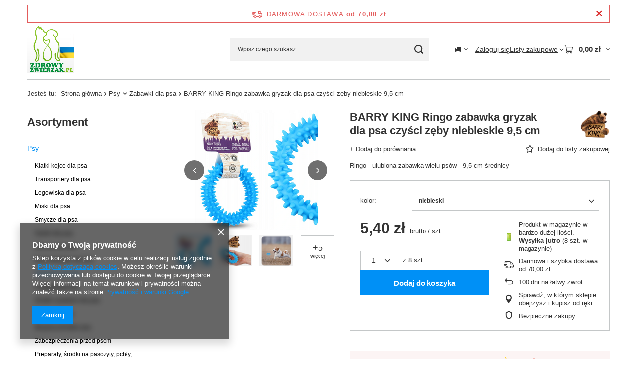

--- FILE ---
content_type: text/html; charset=utf-8
request_url: https://www.zdrowyzwierzak.pl/product-pol-4170-BARRY-KING-Ringo-zabawka-gryzak-dla-psa-czysci-zeby-niebieskie-9-5-cm.html
body_size: 27963
content:
<!DOCTYPE html>
<html lang="pl" class="--freeShipping --vat --gross " ><head><link rel="preload" as="image" fetchpriority="high" href="/hpeciai/ad3e9b7e61508e1226c6625c420dbbe6/pol_pm_BARRY-KING-Ringo-zabawka-gryzak-dla-psa-czysci-zeby-niebieskie-9-5-cm-4170_9.png"><meta name="viewport" content="initial-scale = 1.0, maximum-scale = 5.0, width=device-width, viewport-fit=cover"><meta http-equiv="Content-Type" content="text/html; charset=utf-8"><meta http-equiv="X-UA-Compatible" content="IE=edge"><title>BARRY KING Ringo zabawka gryzak dla psa czyści zęby niebieskie 9,5 cm niebieski | Psy \ Zabawki dla psa | Zdrowy zwierzak </title><meta name="keywords" content="BARRY KING Ringo zabawka gryzak dla psa czyści zęby niebieskie 9,5 cm "><meta name="description" content="BARRY KING Ringo zabawka gryzak dla psa czyści zęby niebieskie 9,5 cm niebieski | Ringo - ulubiona zabawka wielu psów - 9,5 cm średnicy | Psy \ Zabawki dla psa"><link rel="icon" href="/gfx/pol/favicon.ico"><meta name="theme-color" content="#0090f6"><meta name="msapplication-navbutton-color" content="#0090f6"><meta name="apple-mobile-web-app-status-bar-style" content="#0090f6"><link rel="stylesheet" type="text/css" href="/gfx/pol/projector_style.css.gzip?r=1765442353"><style>
							#photos_slider[data-skeleton] .photos__link:before {
								padding-top: calc(min((241/250 * 100%), 241px));
							}
							@media (min-width: 979px) {.photos__slider[data-skeleton] .photos__figure:not(.--nav):first-child .photos__link {
								max-height: 241px;
							}}
						</style><script>var app_shop={urls:{prefix:'data="/gfx/'.replace('data="', '')+'pol/',graphql:'/graphql/v1/'},vars:{meta:{viewportContent:'initial-scale = 1.0, maximum-scale = 5.0, width=device-width, viewport-fit=cover'},priceType:'gross',priceTypeVat:true,productDeliveryTimeAndAvailabilityWithBasket:false,geoipCountryCode:'US',fairShopLogo: { enabled: false, image: '/gfx/standards/safe_light.svg'},currency:{id:'PLN',symbol:'zł',country:'pl',format:'###,##0.00',beforeValue:false,space:true,decimalSeparator:',',groupingSeparator:' '},language:{id:'pol',symbol:'pl',name:'Polski'},omnibus:{enabled:true,rebateCodeActivate:false,hidePercentageDiscounts:false,},},txt:{priceTypeText:' brutto',},fn:{},fnrun:{},files:[],graphql:{}};const getCookieByName=(name)=>{const value=`; ${document.cookie}`;const parts = value.split(`; ${name}=`);if(parts.length === 2) return parts.pop().split(';').shift();return false;};if(getCookieByName('freeeshipping_clicked')){document.documentElement.classList.remove('--freeShipping');}if(getCookieByName('rabateCode_clicked')){document.documentElement.classList.remove('--rabateCode');}function hideClosedBars(){const closedBarsArray=JSON.parse(localStorage.getItem('closedBars'))||[];if(closedBarsArray.length){const styleElement=document.createElement('style');styleElement.textContent=`${closedBarsArray.map((el)=>`#${el}`).join(',')}{display:none !important;}`;document.head.appendChild(styleElement);}}hideClosedBars();</script><meta name="robots" content="index,follow"><meta name="rating" content="general"><meta name="Author" content="ZdrowyZwierzakpl na bazie IdoSell (www.idosell.com/shop).">
<!-- Begin LoginOptions html -->

<style>
#client_new_social .service_item[data-name="service_Apple"]:before, 
#cookie_login_social_more .service_item[data-name="service_Apple"]:before,
.oscop_contact .oscop_login__service[data-service="Apple"]:before {
    display: block;
    height: 2.6rem;
    content: url('/gfx/standards/apple.svg?r=1743165583');
}
.oscop_contact .oscop_login__service[data-service="Apple"]:before {
    height: auto;
    transform: scale(0.8);
}
#client_new_social .service_item[data-name="service_Apple"]:has(img.service_icon):before,
#cookie_login_social_more .service_item[data-name="service_Apple"]:has(img.service_icon):before,
.oscop_contact .oscop_login__service[data-service="Apple"]:has(img.service_icon):before {
    display: none;
}
</style>

<!-- End LoginOptions html -->

<!-- Open Graph -->
<meta property="og:type" content="website"><meta property="og:url" content="https://www.zdrowyzwierzak.pl/product-pol-4170-BARRY-KING-Ringo-zabawka-gryzak-dla-psa-czysci-zeby-niebieskie-9-5-cm.html
"><meta property="og:title" content="BARRY KING Ringo zabawka gryzak dla psa czyści zęby niebieskie 9,5 cm"><meta property="og:description" content="Ringo - ulubiona zabawka wielu psów - 9,5 cm średnicy"><meta property="og:site_name" content="ZdrowyZwierzakpl"><meta property="og:locale" content="pl_PL"><meta property="og:image" content="https://www.zdrowyzwierzak.pl/hpeciai/1288f9faa9d26f30a51cb5930100c391/pol_pl_BARRY-KING-Ringo-zabawka-gryzak-dla-psa-czysci-zeby-niebieskie-9-5-cm-4170_9.png"><meta property="og:image:width" content="250"><meta property="og:image:height" content="241"><link rel="manifest" href="https://www.zdrowyzwierzak.pl/data/include/pwa/1/manifest.json?t=3"><meta name="apple-mobile-web-app-capable" content="yes"><meta name="apple-mobile-web-app-status-bar-style" content="black"><meta name="apple-mobile-web-app-title" content="www.zdrowyzwierzak.pl"><link rel="apple-touch-icon" href="/data/include/pwa/1/icon-128.png"><link rel="apple-touch-startup-image" href="/data/include/pwa/1/logo-512.png" /><meta name="msapplication-TileImage" content="/data/include/pwa/1/icon-144.png"><meta name="msapplication-TileColor" content="#2F3BA2"><meta name="msapplication-starturl" content="/"><script type="application/javascript">var _adblock = true;</script><script async src="/data/include/advertising.js"></script><script type="application/javascript">var statusPWA = {
                online: {
                    txt: "Połączono z internetem",
                    bg: "#5fa341"
                },
                offline: {
                    txt: "Brak połączenia z internetem",
                    bg: "#eb5467"
                }
            }</script><script async type="application/javascript" src="/ajax/js/pwa_online_bar.js?v=1&r=6"></script><script >
window.dataLayer = window.dataLayer || [];
window.gtag = function gtag() {
dataLayer.push(arguments);
}
gtag('consent', 'default', {
'ad_storage': 'denied',
'analytics_storage': 'denied',
'ad_personalization': 'denied',
'ad_user_data': 'denied',
'wait_for_update': 500
});

gtag('set', 'ads_data_redaction', true);
</script><script  class='google_consent_mode_update'>
gtag('consent', 'update', {
'ad_storage': 'granted',
'analytics_storage': 'granted',
'ad_personalization': 'granted',
'ad_user_data': 'granted'
});
</script>
<!-- End Open Graph -->
<link rel="alternate" media="only screen and (max-width: 640px)" href="https://m.zdrowyzwierzak.pl/product-pol-4170-BARRY-KING-Ringo-zabawka-gryzak-dla-psa-czysci-zeby-niebieskie-9-5-cm.html" /><link rel="alternate" media="handheld" href="https://m.zdrowyzwierzak.pl/product-pol-4170-BARRY-KING-Ringo-zabawka-gryzak-dla-psa-czysci-zeby-niebieskie-9-5-cm.html" />
<link rel="canonical" href="https://www.zdrowyzwierzak.pl/product-pol-4170-BARRY-KING-Ringo-zabawka-gryzak-dla-psa-czysci-zeby-niebieskie-9-5-cm.html" />

                <!-- Global site tag (gtag.js) -->
                <script  async src="https://www.googletagmanager.com/gtag/js?id=AW-819077833"></script>
                <script >
                    window.dataLayer = window.dataLayer || [];
                    window.gtag = function gtag(){dataLayer.push(arguments);}
                    gtag('js', new Date());
                    
                    gtag('config', 'AW-819077833', {"allow_enhanced_conversions":true});

                </script>
                                <script>
                if (window.ApplePaySession && window.ApplePaySession.canMakePayments()) {
                    var applePayAvailabilityExpires = new Date();
                    applePayAvailabilityExpires.setTime(applePayAvailabilityExpires.getTime() + 2592000000); //30 days
                    document.cookie = 'applePayAvailability=yes; expires=' + applePayAvailabilityExpires.toUTCString() + '; path=/;secure;'
                    var scriptAppleJs = document.createElement('script');
                    scriptAppleJs.src = "/ajax/js/apple.js?v=3";
                    if (document.readyState === "interactive" || document.readyState === "complete") {
                          document.body.append(scriptAppleJs);
                    } else {
                        document.addEventListener("DOMContentLoaded", () => {
                            document.body.append(scriptAppleJs);
                        });  
                    }
                } else {
                    document.cookie = 'applePayAvailability=no; path=/;secure;'
                }
                </script>
                <script>let paypalDate = new Date();
                    paypalDate.setTime(paypalDate.getTime() + 86400000);
                    document.cookie = 'payPalAvailability_PLN=-1; expires=' + paypalDate.getTime() + '; path=/; secure';
                </script></head><body><div id="container" class="projector_page container max-width-1200"><header class=" commercial_banner"><script class="ajaxLoad">app_shop.vars.vat_registered="true";app_shop.vars.currency_format="###,##0.00";app_shop.vars.currency_before_value=false;app_shop.vars.currency_space=true;app_shop.vars.symbol="zł";app_shop.vars.id="PLN";app_shop.vars.baseurl="http://www.zdrowyzwierzak.pl/";app_shop.vars.sslurl="https://www.zdrowyzwierzak.pl/";app_shop.vars.curr_url="%2Fproduct-pol-4170-BARRY-KING-Ringo-zabawka-gryzak-dla-psa-czysci-zeby-niebieskie-9-5-cm.html";var currency_decimal_separator=',';var currency_grouping_separator=' ';app_shop.vars.blacklist_extension=["exe","com","swf","js","php"];app_shop.vars.blacklist_mime=["application/javascript","application/octet-stream","message/http","text/javascript","application/x-deb","application/x-javascript","application/x-shockwave-flash","application/x-msdownload"];app_shop.urls.contact="/contact-pol.html";</script><div id="viewType" style="display:none"></div><div id="menu_skip" class="menu_skip"><a href="#layout" class="btn --outline --medium menu_skip__link --layout">Przejdź do zawartości strony</a><a href="#menu_categories" class="btn --outline --medium menu_skip__link --menu">Przejdź do kategorii</a></div><div id="freeShipping" class="freeShipping"><span class="freeShipping__info">Darmowa dostawa</span><strong class="freeShipping__val">
				od 
				70,00 zł</strong><a href="" class="freeShipping__close" aria-label="Zamknij pasek informacyjny"></a></div><div id="logo" class="d-flex align-items-center"><a href="/" target="_self" aria-label="Logo sklepu"><img src="/data/gfx/mask/pol/logo_1_big.png" alt="" width="177" height="181"></a></div><form action="https://www.zdrowyzwierzak.pl/search.php" method="get" id="menu_search" class="menu_search"><a href="#showSearchForm" class="menu_search__mobile" aria-label="Szukaj"></a><div class="menu_search__block"><div class="menu_search__item --input"><input class="menu_search__input" type="text" name="text" autocomplete="off" placeholder="Wpisz czego szukasz" aria-label="Wpisz czego szukasz"><button class="menu_search__submit" type="submit" aria-label="Szukaj"></button></div><div class="menu_search__item --results search_result"></div></div></form><div id="menu_top" class="menu_top"><div id="menu_settings" class="align-items-center justify-content-center justify-content-lg-end"><div class="open_trigger hover__wrapper --hover_touch" tabindex="0" aria-label="Kliknij, aby zmienić kraj dostawy"><span class="d-none d-md-inline-block flag_txt"><i class="icon-truck"></i></span><i class="icon-angle-down d-none d-md-inline-block"></i><form class="hover__element --right" action="https://www.zdrowyzwierzak.pl/settings.php" method="post"><ul><li><div class="form-group"><span for="menu_settings_country">Dostawa do</span><div class="select-after"><select class="form-control" name="country" id="menu_settings_country" aria-label="Dostawa do"><option value="1143020015">Australia</option><option selected value="1143020003">Polska</option></select></div></div></li><li class="buttons"><button class="btn --solid --large" type="submit">
									Zastosuj zmiany
								</button></li></ul></form></div></div><div class="account_links"><a class="account_links__item" href="https://www.zdrowyzwierzak.pl/login.php"><span class="account_links__text --logged-out">Zaloguj się</span></a></div><div class="shopping_list_top hover__wrapper" data-empty="true"><a href="https://www.zdrowyzwierzak.pl/pl/shoppinglist/" class="wishlist_link slt_link --empty" aria-label="Listy zakupowe"><span class="slt_link__text">Listy zakupowe</span></a><div class="slt_lists hover__element"><ul class="slt_lists__nav"><li class="slt_lists__nav_item" data-list_skeleton="true" data-list_id="true" data-shared="true"><a href="#" class="slt_lists__nav_link" data-list_href="true"><span class="slt_lists__nav_name" data-list_name="true"></span><span class="slt_lists__count" data-list_count="true">0</span></a></li><li class="slt_lists__nav_item --empty"><a class="slt_lists__nav_link --empty" href="https://www.zdrowyzwierzak.pl/pl/shoppinglist/"><span class="slt_lists__nav_name" data-list_name="true">Lista zakupowa</span><span class="slt_lists__count" data-list_count="true">0</span></a></li></ul></div></div><div id="menu_basket" class="top_basket hover__wrapper --skeleton --mobile_hide"><a class="top_basket__sub" title="Przejdź do koszyka" href="/basketedit.php" aria-label="Wartość koszyka: 0,00 zł"><span class="badge badge-info"></span><strong class="top_basket__price">0,00 zł</strong></a><div class="top_basket__express_checkout_container"><express-checkout type="basket"></express-checkout></div><script>
        app_shop.vars.cache_html = true;
      </script><div class="top_basket__details hover__element --skeleton"><div class="top_basket__skeleton --name"></div><div class="top_basket__skeleton --product"></div><div class="top_basket__skeleton --product"></div><div class="top_basket__skeleton --product --last"></div><div class="top_basket__skeleton --sep"></div><div class="top_basket__skeleton --summary"></div></div></div><template id="top_basket_product"><div class="top_basket__product"><a class="top_basket__img" title=""><picture><source type="image/webp" srcset=""></source><img src="" alt=""></picture></a><a class="top_basket__link" title=""></a><div class="top_basket__prices"><span class="top_basket__price"></span><span class="top_basket__unit"></span><span class="top_basket__vat"></span></div></div></template><template id="top_basket_summary"><div class="top_basket__summary_shipping_free"><span class="top_basket__summary_label --freeshipping_limit">Do darmowej dostawy brakuje <span class="top_basket__summary_value"></span></span><span class="progress_bar"><span class="progress_bar__value"></span></span></div><div class="top_basket__summary_item --worth"><span class="top_basket__summary_label">Wartość zamówienia:</span><b class="top_basket__summary_value"></b></div><div class="top_basket__summary_item --shipping"><span class="top_basket__summary_label">Koszt przesyłki:</span><b class="top_basket__summary_value"></b></div><div class="top_basket__buttons"><a class="btn --solid --large" data-ec-class="btn --outline --large" title="Przejdź do koszyka" href="/basketedit.php">
        Przejdź do koszyka
      </a><div id="top_basket__express_checkout_placeholder"></div></div></template><template id="top_basket_details"><div class="top_basket__details hover__element"><div class="top_basket__details_sub"><div class="headline"><span class="headline__name">Twój koszyk (<span class="top_basket__count"></span>)</span></div><div class="top_basket__products"></div><div class="top_basket__summary"></div></div></div></template></div><nav id="menu_categories3" class="wide"><button type="button" class="navbar-toggler" aria-label="Menu"><i class="icon-reorder"></i></button><div class="navbar-collapse" id="menu_navbar3"><ul class="navbar-nav mx-md-n2"></ul></div></nav><div id="breadcrumbs" class="breadcrumbs"><div class="back_button"><button id="back_button"><i class="icon-angle-left"></i> Wstecz</button></div><nav class="list_wrapper" aria-label="Nawigacja okruszkowa"><ol><li><span>Jesteś tu:  </span></li><li class="bc-main"><span><a href="/">Strona główna</a></span></li><li class="category bc-item-1 --more"><a class="category" href="/pol_m_Psy-164.html">Psy</a><ul class="breadcrumbs__sub"><li class="breadcrumbs__item"><a class="breadcrumbs__link --link" href="/pol_m_Psy_Klatki-kojce-dla-psa-166.html">Klatki kojce dla psa</a></li><li class="breadcrumbs__item"><a class="breadcrumbs__link --link" href="/pol_m_Psy_Transportery-dla-psa-176.html">Transportery dla psa</a></li><li class="breadcrumbs__item"><a class="breadcrumbs__link --link" href="/pol_m_Psy_Legowiska-dla-psa-167.html">Legowiska dla psa</a></li><li class="breadcrumbs__item"><a class="breadcrumbs__link --link" href="/pol_m_Psy_Miski-dla-psa-168.html">Miski dla psa</a></li><li class="breadcrumbs__item"><a class="breadcrumbs__link --link" href="/pol_m_Psy_Smycze-dla-psa-169.html">Smycze dla psa</a></li><li class="breadcrumbs__item"><a class="breadcrumbs__link --link" href="/pol_m_Psy_Szelki-dla-psa-174.html">Szelki dla psa</a></li><li class="breadcrumbs__item"><a class="breadcrumbs__link --link" href="/pol_m_Psy_Obroze-dla-psa-175.html">Obroże dla psa</a></li><li class="breadcrumbs__item"><a class="breadcrumbs__link --link" href="/pol_m_Psy_Buty-skarpety-dla-psa-368.html">Buty skarpety dla psa</a></li><li class="breadcrumbs__item"><a class="breadcrumbs__link --link" href="/pol_m_Psy_Zabawki-dla-psa-182.html">Zabawki dla psa</a></li><li class="breadcrumbs__item"><a class="breadcrumbs__link --link" href="/pol_m_Psy_Pielegnacja-psa-178.html">Pielęgnacja psa</a></li><li class="breadcrumbs__item"><a class="breadcrumbs__link --link" href="/pol_m_Psy_Srodki-czystosci-dla-psa-180.html">Środki czystości dla psa</a></li><li class="breadcrumbs__item"><a class="breadcrumbs__link --link" href="/pol_m_Psy_Szkolenie-psa-179.html">Szkolenie psa</a></li><li class="breadcrumbs__item"><a class="breadcrumbs__link --link" href="/pol_m_Psy_Bezpieczenstwo-psa-177.html">Bezpieczeństwo psa</a></li><li class="breadcrumbs__item"><a class="breadcrumbs__link --link" href="/pol_m_Psy_Zabezpieczenia-przed-psem-181.html">Zabezpieczenia przed psem</a></li><li class="breadcrumbs__item"><a class="breadcrumbs__link --link" href="/pol_m_Psy_Preparaty-srodki-na-pasozyty-pchly-kleszcze-dla-psa-191.html">Preparaty, środki na pasożyty, pchły, kleszcze dla psa</a></li><li class="breadcrumbs__item"><a class="breadcrumbs__link --link" href="/pol_m_Psy_Przysmaki-gryzaki-dla-psa-376.html">Przysmaki gryzaki dla psa</a></li><li class="breadcrumbs__item"><a class="breadcrumbs__link --link" href="/pol_m_Psy_Suplementy-dla-psa-381.html">Suplementy dla psa</a></li></ul></li><li class="category bc-item-2 bc-active" aria-current="page"><a class="category" href="/pol_m_Psy_Zabawki-dla-psa-182.html">Zabawki dla psa</a></li><li class="bc-active bc-product-name" aria-current="page"><span>BARRY KING Ringo zabawka gryzak dla psa czyści zęby niebieskie 9,5 cm</span></li></ol></nav></div></header><div id="layout" class="row clearfix"><aside class="col-md-3 col-xl-2"><section class="shopping_list_menu"><div class="shopping_list_menu__block --lists slm_lists" data-empty="true"><a href="#showShoppingLists" class="slm_lists__label">Listy zakupowe</a><ul class="slm_lists__nav"><li class="slm_lists__nav_item" data-list_skeleton="true" data-list_id="true" data-shared="true"><a href="#" class="slm_lists__nav_link" data-list_href="true"><span class="slm_lists__nav_name" data-list_name="true"></span><span class="slm_lists__count" data-list_count="true">0</span></a></li><li class="slm_lists__nav_header"><a href="#hidehoppingLists" class="slm_lists__label"><span class="sr-only">Wróć</span>Listy zakupowe</a></li><li class="slm_lists__nav_item --empty"><a class="slm_lists__nav_link --empty" href="https://www.zdrowyzwierzak.pl/pl/shoppinglist/"><span class="slm_lists__nav_name" data-list_name="true">Lista zakupowa</span><span class="sr-only">ilość produktów: </span><span class="slm_lists__count" data-list_count="true">0</span></a></li></ul><a href="#manage" class="slm_lists__manage d-none align-items-center d-md-flex">Zarządzaj listami</a></div><div class="shopping_list_menu__block --bought slm_bought"><a class="slm_bought__link d-flex" href="https://www.zdrowyzwierzak.pl/products-bought.php">
				Lista dotychczas zamówionych produktów
			</a></div><div class="shopping_list_menu__block --info slm_info"><strong class="slm_info__label d-block mb-3">Jak działa lista zakupowa?</strong><ul class="slm_info__list"><li class="slm_info__list_item d-flex mb-3">
					Po zalogowaniu możesz umieścić i przechowywać na liście zakupowej dowolną liczbę produktów nieskończenie długo.
				</li><li class="slm_info__list_item d-flex mb-3">
					Dodanie produktu do listy zakupowej nie oznacza automatycznie jego rezerwacji.
				</li><li class="slm_info__list_item d-flex mb-3">
					Dla niezalogowanych klientów lista zakupowa przechowywana jest do momentu wygaśnięcia sesji (około 24h).
				</li></ul></div></section><div id="mobileCategories" class="mobileCategories"><div class="mobileCategories__item --menu"><button type="button" class="mobileCategories__link --active" data-ids="#menu_search,.shopping_list_menu,#menu_search,#menu_navbar,#menu_navbar3, #menu_blog">
                            Menu
                        </button></div><div class="mobileCategories__item --account"><button type="button" class="mobileCategories__link" data-ids="#menu_contact,#login_menu_block">
                            Konto
                        </button></div><div class="mobileCategories__item --settings"><button type="button" class="mobileCategories__link" data-ids="#menu_settings">
                                Ustawienia
                            </button></div></div><div class="setMobileGrid" data-item="#menu_navbar"></div><div class="setMobileGrid" data-item="#menu_navbar3" data-ismenu1="true"></div><div class="setMobileGrid" data-item="#menu_blog"></div><div class="login_menu_block d-lg-none" id="login_menu_block"><a class="sign_in_link" href="/login.php" title=""><i class="icon-user"></i><span>Zaloguj się</span></a><a class="registration_link" href="https://m.zdrowyzwierzak.pl/client-new.php?register"><i class="icon-lock"></i><span>Zarejestruj się</span></a><a class="order_status_link" href="/order-open.php" title=""><i class="icon-globe"></i><span>Sprawdź status zamówienia</span></a></div><div class="setMobileGrid" data-item="#menu_contact"></div><div class="setMobileGrid" data-item="#menu_settings"></div><nav id="menu_categories" class="col-md-12 px-0" aria-label="Kategorie główne"><h2 class="big_label"><a href="/categories.php" title="Kliknij, by zobaczyć wszystkie kategorie">Asortyment</a></h2><button type="button" class="navbar-toggler" aria-label="Menu"><i class="icon-reorder"></i></button><div class="navbar-collapse" id="menu_navbar"><ul class="navbar-nav"><li class="nav-item nav-open"><a  href="/pol_m_Psy-164.html" target="_self" title="Psy" class="nav-link active" >Psy</a><ul class="navbar-subnav"><li class="nav-header"><a href="#backLink" class="nav-header__backLink"><i class="icon-angle-left"></i></a><a  href="/pol_m_Psy-164.html" target="_self" title="Psy" class="nav-link active" >Psy</a></li><li class="nav-item"><a  href="/pol_m_Psy_Klatki-kojce-dla-psa-166.html" target="_self" title="Klatki kojce dla psa" class="nav-link" >Klatki kojce dla psa</a></li><li class="nav-item"><a  href="/pol_m_Psy_Transportery-dla-psa-176.html" target="_self" title="Transportery dla psa" class="nav-link" >Transportery dla psa</a><ul class="navbar-subsubnav"><li class="nav-header"><a href="#backLink" class="nav-header__backLink"><i class="icon-angle-left"></i></a><a  href="/pol_m_Psy_Transportery-dla-psa-176.html" target="_self" title="Transportery dla psa" class="nav-link" >Transportery dla psa</a></li><li class="nav-item"><a  href="/pol_m_Psy_Transportery-dla-psa_transportery-dla-psa-do-samochodu-183.html" target="_self" title="transportery dla psa do samochodu" class="nav-link" >transportery dla psa do samochodu</a></li><li class="nav-item"><a  href="/pol_m_Psy_Transportery-dla-psa_transportery-dla-psa-na-rower-184.html" target="_self" title="transportery dla psa na rower" class="nav-link" >transportery dla psa na rower</a></li><li class="nav-item"><a  href="/pol_m_Psy_Transportery-dla-psa_torby-plecaki-dla-psa-185.html" target="_self" title="torby plecaki dla psa " class="nav-link" >torby plecaki dla psa </a></li><li class="nav-item"><a  href="/pol_m_Psy_Transportery-dla-psa_transportery-dla-psa-186.html" target="_self" title="transportery dla psa" class="nav-link" >transportery dla psa</a></li></ul></li><li class="nav-item"><a  href="/pol_m_Psy_Legowiska-dla-psa-167.html" target="_self" title="Legowiska dla psa" class="nav-link" >Legowiska dla psa</a></li><li class="nav-item"><a  href="/pol_m_Psy_Miski-dla-psa-168.html" target="_self" title="Miski dla psa" class="nav-link" >Miski dla psa</a></li><li class="nav-item"><a  href="/pol_m_Psy_Smycze-dla-psa-169.html" target="_self" title="Smycze dla psa" class="nav-link" >Smycze dla psa</a></li><li class="nav-item"><a  href="/pol_m_Psy_Szelki-dla-psa-174.html" target="_self" title="Szelki dla psa" class="nav-link" >Szelki dla psa</a></li><li class="nav-item"><a  href="/pol_m_Psy_Obroze-dla-psa-175.html" target="_self" title="Obroże dla psa" class="nav-link" >Obroże dla psa</a></li><li class="nav-item"><a  href="/pol_m_Psy_Buty-skarpety-dla-psa-368.html" target="_self" title="Buty skarpety dla psa" class="nav-link" >Buty skarpety dla psa</a></li><li class="nav-item nav-open"><a  href="/pol_m_Psy_Zabawki-dla-psa-182.html" target="_self" title="Zabawki dla psa" class="nav-link active" >Zabawki dla psa</a></li><li class="nav-item"><a  href="/pol_m_Psy_Pielegnacja-psa-178.html" target="_self" title="Pielęgnacja psa" class="nav-link" >Pielęgnacja psa</a><ul class="navbar-subsubnav"><li class="nav-header"><a href="#backLink" class="nav-header__backLink"><i class="icon-angle-left"></i></a><a  href="/pol_m_Psy_Pielegnacja-psa-178.html" target="_self" title="Pielęgnacja psa" class="nav-link" >Pielęgnacja psa</a></li><li class="nav-item"><a  href="/pol_m_Psy_Pielegnacja-psa_szczotki-grzebienie-dla-psa-189.html" target="_self" title="szczotki grzebienie dla psa" class="nav-link" >szczotki grzebienie dla psa</a></li><li class="nav-item"><a  href="/pol_m_Psy_Pielegnacja-psa_szampony-dla-psa-190.html" target="_self" title="szampony dla psa" class="nav-link" >szampony dla psa</a></li><li class="nav-item"><a  href="/pol_m_Psy_Pielegnacja-psa_cazki-do-pazurow-dla-psa-201.html" target="_self" title="cążki do pazurów dla psa" class="nav-link" >cążki do pazurów dla psa</a></li><li class="nav-item"><a  href="/pol_m_Psy_Pielegnacja-psa_preparaty-do-oczu-uszu-dla-psa-372.html" target="_self" title="preparaty do oczu uszu dla psa" class="nav-link" >preparaty do oczu uszu dla psa</a></li></ul></li><li class="nav-item"><a  href="/pol_m_Psy_Srodki-czystosci-dla-psa-180.html" target="_self" title="Środki czystości dla psa" class="nav-link" >Środki czystości dla psa</a></li><li class="nav-item"><a  href="/pol_m_Psy_Szkolenie-psa-179.html" target="_self" title="Szkolenie psa" class="nav-link" >Szkolenie psa</a></li><li class="nav-item"><a  href="/pol_m_Psy_Bezpieczenstwo-psa-177.html" target="_self" title="Bezpieczeństwo psa" class="nav-link" >Bezpieczeństwo psa</a></li><li class="nav-item"><a  href="/pol_m_Psy_Zabezpieczenia-przed-psem-181.html" target="_self" title="Zabezpieczenia przed psem" class="nav-link" >Zabezpieczenia przed psem</a></li><li class="nav-item"><a  href="/pol_m_Psy_Preparaty-srodki-na-pasozyty-pchly-kleszcze-dla-psa-191.html" target="_self" title="Preparaty, środki na pasożyty, pchły, kleszcze dla psa" class="nav-link" >Preparaty, środki na pasożyty, pchły, kleszcze dla psa</a></li><li class="nav-item"><a  href="/pol_m_Psy_Przysmaki-gryzaki-dla-psa-376.html" target="_self" title="Przysmaki gryzaki dla psa" class="nav-link" >Przysmaki gryzaki dla psa</a></li><li class="nav-item"><a  href="/pol_m_Psy_Suplementy-dla-psa-381.html" target="_self" title="Suplementy dla psa" class="nav-link" >Suplementy dla psa</a></li></ul></li><li class="nav-item"><a  href="/pol_m_Fretki-206.html" target="_self" title="Fretki" class="nav-link" >Fretki</a><ul class="navbar-subnav"><li class="nav-header"><a href="#backLink" class="nav-header__backLink"><i class="icon-angle-left"></i></a><a  href="/pol_m_Fretki-206.html" target="_self" title="Fretki" class="nav-link" >Fretki</a></li><li class="nav-item"><a  href="/pol_m_Fretki_Klatki-dla-fretki-207.html" target="_self" title="Klatki dla fretki" class="nav-link" >Klatki dla fretki</a></li><li class="nav-item"><a  href="/pol_m_Fretki_Kojce-wybiegi-dla-fretki-366.html" target="_self" title="Kojce wybiegi dla fretki" class="nav-link" >Kojce wybiegi dla fretki</a></li><li class="nav-item"><a  href="/pol_m_Fretki_Transportery-dla-fretki-208.html" target="_self" title="Transportery dla fretki" class="nav-link" >Transportery dla fretki</a></li><li class="nav-item"><a  href="/pol_m_Fretki_Legowiska-domki-dla-fretki-212.html" target="_self" title="Legowiska domki dla fretki" class="nav-link" >Legowiska domki dla fretki</a></li><li class="nav-item"><a  href="/pol_m_Fretki_Miski-dla-fretki-213.html" target="_self" title="Miski dla fretki" class="nav-link" >Miski dla fretki</a></li><li class="nav-item"><a  href="/pol_m_Fretki_Zabawki-dla-fretki-215.html" target="_self" title="Zabawki dla fretki" class="nav-link" >Zabawki dla fretki</a></li><li class="nav-item"><a  href="/pol_m_Fretki_Pielegnacja-fretki-216.html" target="_self" title="Pielęgnacja fretki" class="nav-link" >Pielęgnacja fretki</a><ul class="navbar-subsubnav"><li class="nav-header"><a href="#backLink" class="nav-header__backLink"><i class="icon-angle-left"></i></a><a  href="/pol_m_Fretki_Pielegnacja-fretki-216.html" target="_self" title="Pielęgnacja fretki" class="nav-link" >Pielęgnacja fretki</a></li><li class="nav-item"><a  href="/pol_m_Fretki_Pielegnacja-fretki_szczotki-grzebienie-dla-fretki-217.html" target="_self" title="szczotki grzebienie dla fretki" class="nav-link" >szczotki grzebienie dla fretki</a></li><li class="nav-item"><a  href="/pol_m_Fretki_Pielegnacja-fretki_szampony-dla-fretki-218.html" target="_self" title="szampony dla fretki" class="nav-link" >szampony dla fretki</a></li><li class="nav-item"><a  href="/pol_m_Fretki_Pielegnacja-fretki_cazki-do-pazurow-dla-fretki-219.html" target="_self" title="cążki do pazurów dla fretki" class="nav-link" >cążki do pazurów dla fretki</a></li><li class="nav-item"><a  href="/pol_m_Fretki_Pielegnacja-fretki_preparaty-do-oczu-uszu-dla-fretki-374.html" target="_self" title="preparaty do oczu uszu dla fretki" class="nav-link" >preparaty do oczu uszu dla fretki</a></li></ul></li><li class="nav-item"><a  href="/pol_m_Fretki_Kuwety-toalety-dla-fretki-221.html" target="_self" title="Kuwety toalety dla fretki" class="nav-link" >Kuwety toalety dla fretki</a></li><li class="nav-item"><a  href="/pol_m_Fretki_Zwirki-podklady-dla-fretki-223.html" target="_self" title="Żwirki podkłady dla fretki" class="nav-link" >Żwirki podkłady dla fretki</a></li><li class="nav-item"><a  href="/pol_m_Fretki_Srodki-czystosci-dla-fretki-220.html" target="_self" title="Środki czystości dla fretki" class="nav-link" >Środki czystości dla fretki</a></li><li class="nav-item"><a  href="/pol_m_Fretki_Szkolenie-fretki-222.html" target="_self" title="Szkolenie fretki" class="nav-link" >Szkolenie fretki</a></li></ul></li><li class="nav-item"><a  href="/pol_m_Kroliki-224.html" target="_self" title="Króliki" class="nav-link" >Króliki</a><ul class="navbar-subnav"><li class="nav-header"><a href="#backLink" class="nav-header__backLink"><i class="icon-angle-left"></i></a><a  href="/pol_m_Kroliki-224.html" target="_self" title="Króliki" class="nav-link" >Króliki</a></li><li class="nav-item"><a  href="/pol_m_Kroliki_Klatki-dla-krolika-225.html" target="_self" title="Klatki dla królika" class="nav-link" >Klatki dla królika</a></li><li class="nav-item"><a  href="/pol_m_Kroliki_Kojce-wybiegi-dla-krolika-226.html" target="_self" title="Kojce wybiegi dla królika" class="nav-link" >Kojce wybiegi dla królika</a></li><li class="nav-item"><a  href="/pol_m_Kroliki_Miski-poidla-dla-krolika-227.html" target="_self" title="Miski poidła dla królika" class="nav-link" >Miski poidła dla królika</a></li><li class="nav-item"><a  href="/pol_m_Kroliki_Domki-dla-krolika-228.html" target="_self" title="Domki dla królika" class="nav-link" >Domki dla królika</a></li><li class="nav-item"><a  href="/pol_m_Kroliki_Legowiska-dla-krolika-229.html" target="_self" title="Legowiska dla królika" class="nav-link" >Legowiska dla królika</a></li><li class="nav-item"><a  href="/pol_m_Kroliki_Transportery-dla-krolika-230.html" target="_self" title="Transportery dla królika" class="nav-link" >Transportery dla królika</a></li><li class="nav-item"><a  href="/pol_m_Kroliki_Zabawki-dla-krolika-231.html" target="_self" title="Zabawki dla królika" class="nav-link" >Zabawki dla królika</a></li><li class="nav-item"><a  href="/pol_m_Kroliki_Pielegnacja-krolika-232.html" target="_self" title="Pielęgnacja królika" class="nav-link" >Pielęgnacja królika</a></li><li class="nav-item"><a  href="/pol_m_Kroliki_Kuwety-toalety-dla-krolika-233.html" target="_self" title="Kuwety toalety dla królika" class="nav-link" >Kuwety toalety dla królika</a></li><li class="nav-item"><a  href="/pol_m_Kroliki_Sciolka-i-podloza-dla-krolika-234.html" target="_self" title="Ściółka i podłoża dla królika" class="nav-link" >Ściółka i podłoża dla królika</a></li><li class="nav-item"><a  href="/pol_m_Kroliki_Srodki-czystosci-dla-krolika-235.html" target="_self" title="Środki czystości dla królika" class="nav-link" >Środki czystości dla królika</a></li><li class="nav-item"><a  href="/pol_m_Kroliki_Karmy-przysmaki-dla-krolika-236.html" target="_self" title="Karmy przysmaki dla królika" class="nav-link" >Karmy przysmaki dla królika</a></li><li class="nav-item"><a  href="/pol_m_Kroliki_Ksiazki-o-krolikach-250.html" target="_self" title="Książki o królikach" class="nav-link" >Książki o królikach</a></li><li class="nav-item"><a  href="/pol_m_Kroliki_Zabezpieczenia-przed-krolikiem-303.html" target="_self" title="Zabezpieczenia przed królikiem" class="nav-link" >Zabezpieczenia przed królikiem</a></li></ul></li><li class="nav-item"><a  href="/pol_m_Swinki-morskie-Kawie-domowe-237.html" target="_self" title="Świnki morskie / Kawie domowe" class="nav-link" >Świnki morskie / Kawie domowe</a><ul class="navbar-subnav"><li class="nav-header"><a href="#backLink" class="nav-header__backLink"><i class="icon-angle-left"></i></a><a  href="/pol_m_Swinki-morskie-Kawie-domowe-237.html" target="_self" title="Świnki morskie / Kawie domowe" class="nav-link" >Świnki morskie / Kawie domowe</a></li><li class="nav-item"><a  href="/pol_m_Swinki-morskie-Kawie-domowe_Klatki-dla-swinki-morskiej-kawii-238.html" target="_self" title="Klatki dla świnki morskiej kawii" class="nav-link" >Klatki dla świnki morskiej kawii</a></li><li class="nav-item"><a  href="/pol_m_Swinki-morskie-Kawie-domowe_Kojce-wybiegi-dla-swinki-morskiej-kawii-239.html" target="_self" title="Kojce wybiegi dla świnki morskiej kawii" class="nav-link" >Kojce wybiegi dla świnki morskiej kawii</a></li><li class="nav-item"><a  href="/pol_m_Swinki-morskie-Kawie-domowe_Miski-poidla-dla-swinki-morskiej-kawii-240.html" target="_self" title="Miski poidła dla świnki morskiej kawii" class="nav-link" >Miski poidła dla świnki morskiej kawii</a></li><li class="nav-item"><a  href="/pol_m_Swinki-morskie-Kawie-domowe_Domki-dla-swinki-morskiej-kawii-241.html" target="_self" title="Domki dla świnki morskiej kawii" class="nav-link" >Domki dla świnki morskiej kawii</a></li><li class="nav-item"><a  href="/pol_m_Swinki-morskie-Kawie-domowe_Legowiska-dla-swinki-morskiej-kawii-242.html" target="_self" title="Legowiska dla świnki morskiej kawii" class="nav-link" >Legowiska dla świnki morskiej kawii</a></li><li class="nav-item"><a  href="/pol_m_Swinki-morskie-Kawie-domowe_Transportery-dla-swinki-morskiej-kawii-243.html" target="_self" title="Transportery dla świnki morskiej kawii" class="nav-link" >Transportery dla świnki morskiej kawii</a></li><li class="nav-item"><a  href="/pol_m_Swinki-morskie-Kawie-domowe_Zabawki-dla-swinki-morskiej-kawii-244.html" target="_self" title="Zabawki dla świnki morskiej kawii" class="nav-link" >Zabawki dla świnki morskiej kawii</a></li><li class="nav-item"><a  href="/pol_m_Swinki-morskie-Kawie-domowe_Pielegnacja-swinki-morskiej-kawii-245.html" target="_self" title="Pielęgnacja świnki morskiej kawii" class="nav-link" >Pielęgnacja świnki morskiej kawii</a></li><li class="nav-item"><a  href="/pol_m_Swinki-morskie-Kawie-domowe_Kuwety-toalety-dla-swinki-morskiej-kawii-246.html" target="_self" title="Kuwety toalety dla świnki morskiej kawii" class="nav-link" >Kuwety toalety dla świnki morskiej kawii</a></li><li class="nav-item"><a  href="/pol_m_Swinki-morskie-Kawie-domowe_Sciolka-i-podloza-dla-swinki-morskiej-kawii-247.html" target="_self" title="Ściółka i podłoża dla świnki morskiej kawii" class="nav-link" >Ściółka i podłoża dla świnki morskiej kawii</a></li><li class="nav-item"><a  href="/pol_m_Swinki-morskie-Kawie-domowe_Srodki-czystosci-dla-swinki-morskiej-kawii-248.html" target="_self" title="Środki czystości dla świnki morskiej kawii" class="nav-link" >Środki czystości dla świnki morskiej kawii</a></li><li class="nav-item"><a  href="/pol_m_Swinki-morskie-Kawie-domowe_Karmy-przysmaki-dla-swinki-morskiej-kawii-249.html" target="_self" title="Karmy przysmaki dla świnki morskiej kawii" class="nav-link" >Karmy przysmaki dla świnki morskiej kawii</a></li></ul></li><li class="nav-item"><a  href="/pol_m_Szynszyle-265.html" target="_self" title="Szynszyle" class="nav-link" >Szynszyle</a><ul class="navbar-subnav"><li class="nav-header"><a href="#backLink" class="nav-header__backLink"><i class="icon-angle-left"></i></a><a  href="/pol_m_Szynszyle-265.html" target="_self" title="Szynszyle" class="nav-link" >Szynszyle</a></li><li class="nav-item"><a  href="/pol_m_Szynszyle_Klatki-dla-szynszyli-266.html" target="_self" title="Klatki dla szynszyli" class="nav-link" >Klatki dla szynszyli</a></li><li class="nav-item"><a  href="/pol_m_Szynszyle_Kojce-wybiegi-dla-szynszyli-267.html" target="_self" title="Kojce wybiegi dla szynszyli" class="nav-link" >Kojce wybiegi dla szynszyli</a></li><li class="nav-item"><a  href="/pol_m_Szynszyle_Miski-poidla-dla-szynszyli-268.html" target="_self" title="Miski poidła dla szynszyli" class="nav-link" >Miski poidła dla szynszyli</a></li><li class="nav-item"><a  href="/pol_m_Szynszyle_Domki-dla-szynszyli-269.html" target="_self" title="Domki dla szynszyli" class="nav-link" >Domki dla szynszyli</a></li><li class="nav-item"><a  href="/pol_m_Szynszyle_Legowiska-dla-szynszyli-270.html" target="_self" title="Legowiska dla szynszyli" class="nav-link" >Legowiska dla szynszyli</a></li><li class="nav-item"><a  href="/pol_m_Szynszyle_Transportery-dla-szynszyli-271.html" target="_self" title="Transportery dla szynszyli" class="nav-link" >Transportery dla szynszyli</a></li><li class="nav-item"><a  href="/pol_m_Szynszyle_Zabawki-dla-szynszyli-272.html" target="_self" title="Zabawki dla szynszyli" class="nav-link" >Zabawki dla szynszyli</a></li><li class="nav-item"><a  href="/pol_m_Szynszyle_Pielegnacja-szynszyli-273.html" target="_self" title="Pielęgnacja szynszyli" class="nav-link" >Pielęgnacja szynszyli</a></li><li class="nav-item"><a  href="/pol_m_Szynszyle_Kuwety-toalety-dla-szynszyli-274.html" target="_self" title="Kuwety toalety dla szynszyli" class="nav-link" >Kuwety toalety dla szynszyli</a></li><li class="nav-item"><a  href="/pol_m_Szynszyle_Sciolka-i-podloza-dla-szynszyli-275.html" target="_self" title="Ściółka i podłoża dla szynszyli" class="nav-link" >Ściółka i podłoża dla szynszyli</a></li><li class="nav-item"><a  href="/pol_m_Szynszyle_Srodki-czystosci-dla-szynszyli-276.html" target="_self" title="Środki czystości dla szynszyli" class="nav-link" >Środki czystości dla szynszyli</a></li><li class="nav-item"><a  href="/pol_m_Szynszyle_Karmy-przysmaki-dla-szynszyli-277.html" target="_self" title="Karmy przysmaki dla szynszyli" class="nav-link" >Karmy przysmaki dla szynszyli</a></li><li class="nav-item"><a  href="/pol_m_Szynszyle_Zabezpieczenia-przed-szynszylami-304.html" target="_self" title="Zabezpieczenia przed szynszylami" class="nav-link" >Zabezpieczenia przed szynszylami</a></li></ul></li><li class="nav-item"><a  href="/pol_m_Koszatniczki-279.html" target="_self" title="Koszatniczki" class="nav-link" >Koszatniczki</a><ul class="navbar-subnav"><li class="nav-header"><a href="#backLink" class="nav-header__backLink"><i class="icon-angle-left"></i></a><a  href="/pol_m_Koszatniczki-279.html" target="_self" title="Koszatniczki" class="nav-link" >Koszatniczki</a></li><li class="nav-item"><a  href="/pol_m_Koszatniczki_Klatki-dla-koszatniczki-280.html" target="_self" title="Klatki dla koszatniczki" class="nav-link" >Klatki dla koszatniczki</a></li><li class="nav-item"><a  href="/pol_m_Koszatniczki_Miski-poidla-dla-koszatniczki-282.html" target="_self" title="Miski poidła dla koszatniczki" class="nav-link" >Miski poidła dla koszatniczki</a></li><li class="nav-item"><a  href="/pol_m_Koszatniczki_Domki-dla-koszatniczki-283.html" target="_self" title="Domki dla koszatniczki" class="nav-link" >Domki dla koszatniczki</a></li><li class="nav-item"><a  href="/pol_m_Koszatniczki_Legowiska-dla-koszatniczki-284.html" target="_self" title="Legowiska dla koszatniczki" class="nav-link" >Legowiska dla koszatniczki</a></li><li class="nav-item"><a  href="/pol_m_Koszatniczki_Transportery-dla-koszatniczki-285.html" target="_self" title="Transportery dla koszatniczki" class="nav-link" >Transportery dla koszatniczki</a></li><li class="nav-item"><a  href="/pol_m_Koszatniczki_Zabawki-dla-koszatniczki-286.html" target="_self" title="Zabawki dla koszatniczki" class="nav-link" >Zabawki dla koszatniczki</a></li><li class="nav-item"><a  href="/pol_m_Koszatniczki_Pielegnacja-koszatniczki-287.html" target="_self" title="Pielęgnacja koszatniczki" class="nav-link" >Pielęgnacja koszatniczki</a></li><li class="nav-item"><a  href="/pol_m_Koszatniczki_Kuwety-toalety-dla-koszatniczki-288.html" target="_self" title="Kuwety toalety dla koszatniczki" class="nav-link" >Kuwety toalety dla koszatniczki</a></li><li class="nav-item"><a  href="/pol_m_Koszatniczki_Sciolka-i-podloza-dla-koszatniczki-299.html" target="_self" title="Ściółka i podłoża dla koszatniczki" class="nav-link" >Ściółka i podłoża dla koszatniczki</a></li><li class="nav-item"><a  href="/pol_m_Koszatniczki_Srodki-czystosci-dla-koszatniczki-300.html" target="_self" title="Środki czystości dla koszatniczki" class="nav-link" >Środki czystości dla koszatniczki</a></li><li class="nav-item"><a  href="/pol_m_Koszatniczki_Karmy-przysmaki-dla-koszatniczki-301.html" target="_self" title="Karmy przysmaki dla koszatniczki" class="nav-link" >Karmy przysmaki dla koszatniczki</a></li><li class="nav-item"><a  href="/pol_m_Koszatniczki_Zabezpieczenia-przed-koszatniczka-305.html" target="_self" title="Zabezpieczenia przed koszatniczką" class="nav-link" >Zabezpieczenia przed koszatniczką</a></li></ul></li><li class="nav-item"><a  href="/pol_m_Koty-165.html" target="_self" title="Koty" class="nav-link" >Koty</a><ul class="navbar-subnav"><li class="nav-header"><a href="#backLink" class="nav-header__backLink"><i class="icon-angle-left"></i></a><a  href="/pol_m_Koty-165.html" target="_self" title="Koty" class="nav-link" >Koty</a></li><li class="nav-item"><a  href="/pol_m_Koty_Klatki-kojce-dla-kota-170.html" target="_self" title="Klatki kojce dla kota" class="nav-link" >Klatki kojce dla kota</a></li><li class="nav-item"><a  href="/pol_m_Koty_Transportery-dla-kota-172.html" target="_self" title="Transportery dla kota" class="nav-link" >Transportery dla kota</a><ul class="navbar-subsubnav"><li class="nav-header"><a href="#backLink" class="nav-header__backLink"><i class="icon-angle-left"></i></a><a  href="/pol_m_Koty_Transportery-dla-kota-172.html" target="_self" title="Transportery dla kota" class="nav-link" >Transportery dla kota</a></li><li class="nav-item"><a  href="/pol_m_Koty_Transportery-dla-kota_transportery-dla-kota-do-samochodu-209.html" target="_self" title="transportery dla kota do samochodu" class="nav-link" >transportery dla kota do samochodu</a></li><li class="nav-item"><a  href="/pol_m_Koty_Transportery-dla-kota_transportery-dla-kota-na-rower-210.html" target="_self" title="transportery dla kota na rower" class="nav-link" >transportery dla kota na rower</a></li><li class="nav-item"><a  href="/pol_m_Koty_Transportery-dla-kota_torby-plecaki-dla-kota-211.html" target="_self" title="torby plecaki dla kota" class="nav-link" >torby plecaki dla kota</a></li><li class="nav-item"><a  href="/pol_m_Koty_Transportery-dla-kota_transportery-dla-kota-klasyczne-367.html" target="_self" title="transportery dla kota klasyczne" class="nav-link" >transportery dla kota klasyczne</a></li></ul></li><li class="nav-item"><a  href="/pol_m_Koty_Drzwi-klapki-dla-kota-205.html" target="_self" title="Drzwi klapki dla kota" class="nav-link" >Drzwi klapki dla kota</a></li><li class="nav-item"><a  href="/pol_m_Koty_Legowiska-dla-kota-173.html" target="_self" title="Legowiska dla kota" class="nav-link" >Legowiska dla kota</a></li><li class="nav-item"><a  href="/pol_m_Koty_Miski-dla-kota-171.html" target="_self" title="Miski dla kota" class="nav-link" >Miski dla kota</a></li><li class="nav-item"><a  href="/pol_m_Koty_Smycze-szelki-dla-kota-187.html" target="_self" title="Smycze szelki dla kota" class="nav-link" >Smycze szelki dla kota</a></li><li class="nav-item"><a  href="/pol_m_Koty_Zabawki-dla-kota-188.html" target="_self" title="Zabawki dla kota" class="nav-link" >Zabawki dla kota</a></li><li class="nav-item"><a  href="/pol_m_Koty_Drapaki-dla-kota-199.html" target="_self" title="Drapaki dla kota" class="nav-link" >Drapaki dla kota</a></li><li class="nav-item"><a  href="/pol_m_Koty_Pielegnacja-kota-192.html" target="_self" title="Pielęgnacja kota" class="nav-link" >Pielęgnacja kota</a><ul class="navbar-subsubnav"><li class="nav-header"><a href="#backLink" class="nav-header__backLink"><i class="icon-angle-left"></i></a><a  href="/pol_m_Koty_Pielegnacja-kota-192.html" target="_self" title="Pielęgnacja kota" class="nav-link" >Pielęgnacja kota</a></li><li class="nav-item"><a  href="/pol_m_Koty_Pielegnacja-kota_szczotki-grzebienie-dla-kota-202.html" target="_self" title="szczotki grzebienie dla kota" class="nav-link" >szczotki grzebienie dla kota</a></li><li class="nav-item"><a  href="/pol_m_Koty_Pielegnacja-kota_szampony-dla-kota-203.html" target="_self" title="szampony dla kota" class="nav-link" >szampony dla kota</a></li><li class="nav-item"><a  href="/pol_m_Koty_Pielegnacja-kota_cazki-do-pazurow-dla-kota-204.html" target="_self" title="cążki do pazurów dla kota" class="nav-link" >cążki do pazurów dla kota</a></li><li class="nav-item"><a  href="/pol_m_Koty_Pielegnacja-kota_preparaty-do-oczu-uszu-dla-kota-373.html" target="_self" title="preparaty do oczu uszu dla kota" class="nav-link" >preparaty do oczu uszu dla kota</a></li></ul></li><li class="nav-item"><a  href="/pol_m_Koty_Kuwety-toalety-dla-kota-200.html" target="_self" title="Kuwety toalety dla kota" class="nav-link" >Kuwety toalety dla kota</a></li><li class="nav-item"><a  href="/pol_m_Koty_Srodki-czystosci-dla-kota-193.html" target="_self" title="Środki czystości dla kota" class="nav-link" >Środki czystości dla kota</a></li><li class="nav-item"><a  href="/pol_m_Koty_Zwirki-podklady-dla-kota-198.html" target="_self" title="Żwirki podkłady dla kota" class="nav-link" >Żwirki podkłady dla kota</a></li><li class="nav-item"><a  href="/pol_m_Koty_Szkolenie-kota-194.html" target="_self" title="Szkolenie kota" class="nav-link" >Szkolenie kota</a></li><li class="nav-item"><a  href="/pol_m_Koty_Bezpieczenstwo-kota-195.html" target="_self" title="Bezpieczeństwo kota" class="nav-link" >Bezpieczeństwo kota</a></li><li class="nav-item"><a  href="/pol_m_Koty_Zabezpieczenia-przed-kotem-196.html" target="_self" title="Zabezpieczenia przed kotem" class="nav-link" >Zabezpieczenia przed kotem</a></li><li class="nav-item"><a  href="/pol_m_Koty_Preparaty-srodki-na-pasozyty-pchly-kleszcze-dla-kota-197.html" target="_self" title="Preparaty, środki na pasożyty, pchły, kleszcze dla kota" class="nav-link" >Preparaty, środki na pasożyty, pchły, kleszcze dla kota</a></li><li class="nav-item"><a  href="/pol_m_Koty_Przysmaki-gryzaki-dla-kota-378.html" target="_self" title="Przysmaki gryzaki dla kota" class="nav-link" >Przysmaki gryzaki dla kota</a></li><li class="nav-item"><a  href="/pol_m_Koty_Suplementy-dla-kota-382.html" target="_self" title="Suplementy dla kota" class="nav-link" >Suplementy dla kota</a></li></ul></li><li class="nav-item"><a  href="/pol_m_Wiewiorki-306.html" target="_self" title="Wiewiórki" class="nav-link" >Wiewiórki</a><ul class="navbar-subnav"><li class="nav-header"><a href="#backLink" class="nav-header__backLink"><i class="icon-angle-left"></i></a><a  href="/pol_m_Wiewiorki-306.html" target="_self" title="Wiewiórki" class="nav-link" >Wiewiórki</a></li><li class="nav-item"><a  href="/pol_m_Wiewiorki_Klatki-dla-wiewiorki-307.html" target="_self" title="Klatki dla wiewiórki" class="nav-link" >Klatki dla wiewiórki</a></li><li class="nav-item"><a  href="/pol_m_Wiewiorki_Miski-poidla-dla-wiewiorki-309.html" target="_self" title="Miski poidła dla wiewiórki" class="nav-link" >Miski poidła dla wiewiórki</a></li><li class="nav-item"><a  href="/pol_m_Wiewiorki_Domki-dla-wiewiorki-310.html" target="_self" title="Domki dla wiewiórki" class="nav-link" >Domki dla wiewiórki</a></li><li class="nav-item"><a  href="/pol_m_Wiewiorki_Legowiska-dla-wiewiorki-311.html" target="_self" title="Legowiska dla wiewiórki" class="nav-link" >Legowiska dla wiewiórki</a></li><li class="nav-item"><a  href="/pol_m_Wiewiorki_Transportery-dla-wiewiorki-312.html" target="_self" title="Transportery dla wiewiórki" class="nav-link" >Transportery dla wiewiórki</a></li><li class="nav-item"><a  href="/pol_m_Wiewiorki_Zabawki-dla-wiewiorki-313.html" target="_self" title="Zabawki dla wiewiórki" class="nav-link" >Zabawki dla wiewiórki</a></li><li class="nav-item"><a  href="/pol_m_Wiewiorki_Pielegnacja-wiewiorki-314.html" target="_self" title="Pielęgnacja wiewiórki" class="nav-link" >Pielęgnacja wiewiórki</a></li><li class="nav-item"><a  href="/pol_m_Wiewiorki_Kuwety-toalety-dla-wiewiorki-315.html" target="_self" title="Kuwety toalety dla wiewiórki" class="nav-link" >Kuwety toalety dla wiewiórki</a></li><li class="nav-item"><a  href="/pol_m_Wiewiorki_Sciolka-i-podloza-dla-wiewiorki-316.html" target="_self" title="Ściółka i podłoża dla wiewiórki" class="nav-link" >Ściółka i podłoża dla wiewiórki</a></li><li class="nav-item"><a  href="/pol_m_Wiewiorki_Srodki-czystosci-dla-wiewiorki-317.html" target="_self" title="Środki czystości dla wiewiórki" class="nav-link" >Środki czystości dla wiewiórki</a></li><li class="nav-item"><a  href="/pol_m_Wiewiorki_Karmy-przysmaki-dla-wiewiorki-318.html" target="_self" title="Karmy przysmaki dla wiewiórki" class="nav-link" >Karmy przysmaki dla wiewiórki</a></li><li class="nav-item"><a  href="/pol_m_Wiewiorki_Ksiazki-o-wiewiorkach-319.html" target="_self" title="Książki o wiewiórkach" class="nav-link" >Książki o wiewiórkach</a></li></ul></li><li class="nav-item"><a  href="/pol_m_Szczury-321.html" target="_self" title="Szczury" class="nav-link" >Szczury</a><ul class="navbar-subnav"><li class="nav-header"><a href="#backLink" class="nav-header__backLink"><i class="icon-angle-left"></i></a><a  href="/pol_m_Szczury-321.html" target="_self" title="Szczury" class="nav-link" >Szczury</a></li><li class="nav-item"><a  href="/pol_m_Szczury_Klatki-dla-szczura-322.html" target="_self" title="Klatki dla szczura" class="nav-link" >Klatki dla szczura</a></li><li class="nav-item"><a  href="/pol_m_Szczury_Miski-poidla-dla-szczura-324.html" target="_self" title="Miski poidła dla szczura" class="nav-link" >Miski poidła dla szczura</a></li><li class="nav-item"><a  href="/pol_m_Szczury_Domki-dla-szczura-325.html" target="_self" title="Domki dla szczura" class="nav-link" >Domki dla szczura</a></li><li class="nav-item"><a  href="/pol_m_Szczury_Legowiska-dla-szczura-326.html" target="_self" title="Legowiska dla szczura" class="nav-link" >Legowiska dla szczura</a></li><li class="nav-item"><a  href="/pol_m_Szczury_Transportery-dla-szczura-327.html" target="_self" title="Transportery dla szczura" class="nav-link" >Transportery dla szczura</a></li><li class="nav-item"><a  href="/pol_m_Szczury_Zabawki-dla-szczura-328.html" target="_self" title="Zabawki dla szczura" class="nav-link" >Zabawki dla szczura</a></li><li class="nav-item"><a  href="/pol_m_Szczury_Pielegnacja-szczura-329.html" target="_self" title="Pielęgnacja szczura" class="nav-link" >Pielęgnacja szczura</a></li><li class="nav-item"><a  href="/pol_m_Szczury_Kuwety-toalety-dla-szczura-330.html" target="_self" title="Kuwety toalety dla szczura" class="nav-link" >Kuwety toalety dla szczura</a></li><li class="nav-item"><a  href="/pol_m_Szczury_Sciolka-i-podloza-dla-szczura-331.html" target="_self" title="Ściółka i podłoża dla szczura" class="nav-link" >Ściółka i podłoża dla szczura</a></li><li class="nav-item"><a  href="/pol_m_Szczury_Srodki-czystosci-dla-szczura-332.html" target="_self" title="Środki czystości dla szczura" class="nav-link" >Środki czystości dla szczura</a></li><li class="nav-item"><a  href="/pol_m_Szczury_Karmy-przysmaki-dla-szczura-333.html" target="_self" title="Karmy przysmaki dla szczura" class="nav-link" >Karmy przysmaki dla szczura</a></li><li class="nav-item"><a  href="/pol_m_Szczury_Zabezpieczenia-przed-szczurem-335.html" target="_self" title="Zabezpieczenia przed szczurem" class="nav-link" >Zabezpieczenia przed szczurem</a></li></ul></li><li class="nav-item"><a  href="/pol_m_Chomiki-Myszy-336.html" target="_self" title="Chomiki Myszy" class="nav-link" >Chomiki Myszy</a><ul class="navbar-subnav"><li class="nav-header"><a href="#backLink" class="nav-header__backLink"><i class="icon-angle-left"></i></a><a  href="/pol_m_Chomiki-Myszy-336.html" target="_self" title="Chomiki Myszy" class="nav-link" >Chomiki Myszy</a></li><li class="nav-item"><a  href="/pol_m_Chomiki-Myszy_Kojce-wybiegi-dla-chomika-myszy-337.html" target="_self" title="Kojce wybiegi dla chomika myszy" class="nav-link" >Kojce wybiegi dla chomika myszy</a></li><li class="nav-item"><a  href="/pol_m_Chomiki-Myszy_Miski-poidla-dla-chomika-myszy-338.html" target="_self" title="Miski poidła dla chomika myszy" class="nav-link" >Miski poidła dla chomika myszy</a></li><li class="nav-item"><a  href="/pol_m_Chomiki-Myszy_Domki-dla-chomika-myszy-339.html" target="_self" title="Domki dla chomika myszy" class="nav-link" >Domki dla chomika myszy</a></li><li class="nav-item"><a  href="/pol_m_Chomiki-Myszy_Legowiska-dla-chomika-myszy-340.html" target="_self" title="Legowiska dla chomika myszy" class="nav-link" >Legowiska dla chomika myszy</a></li><li class="nav-item"><a  href="/pol_m_Chomiki-Myszy_Transportery-dla-chomika-myszy-341.html" target="_self" title="Transportery dla chomika myszy" class="nav-link" >Transportery dla chomika myszy</a></li><li class="nav-item"><a  href="/pol_m_Chomiki-Myszy_Zabawki-dla-chomika-myszy-342.html" target="_self" title="Zabawki dla chomika myszy" class="nav-link" >Zabawki dla chomika myszy</a></li><li class="nav-item"><a  href="/pol_m_Chomiki-Myszy_Pielegnacja-chomika-myszy-343.html" target="_self" title="Pielęgnacja chomika myszy" class="nav-link" >Pielęgnacja chomika myszy</a></li><li class="nav-item"><a  href="/pol_m_Chomiki-Myszy_Kuwety-toalety-dla-chomika-myszy-344.html" target="_self" title="Kuwety toalety dla chomika myszy" class="nav-link" >Kuwety toalety dla chomika myszy</a></li><li class="nav-item"><a  href="/pol_m_Chomiki-Myszy_Sciolka-podloza-dla-chomika-myszy-345.html" target="_self" title="Ściółka podłoża dla chomika myszy" class="nav-link" >Ściółka podłoża dla chomika myszy</a></li><li class="nav-item"><a  href="/pol_m_Chomiki-Myszy_Srodki-czystosci-dla-chomika-myszy-346.html" target="_self" title="Środki czystości dla chomika myszy" class="nav-link" >Środki czystości dla chomika myszy</a></li><li class="nav-item"><a  href="/pol_m_Chomiki-Myszy_Karmy-przysmaki-dla-chomika-myszy-347.html" target="_self" title="Karmy przysmaki dla chomika myszy" class="nav-link" >Karmy przysmaki dla chomika myszy</a></li><li class="nav-item"><a  href="/pol_m_Chomiki-Myszy_Zywolapka-lapka-na-myszy-371.html" target="_self" title="Żywołapka łapka na myszy" class="nav-link" >Żywołapka łapka na myszy</a></li></ul></li><li class="nav-item"><a  href="/pol_m_Jeze-361.html" target="_self" title="Jeże" class="nav-link" >Jeże</a><ul class="navbar-subnav"><li class="nav-header"><a href="#backLink" class="nav-header__backLink"><i class="icon-angle-left"></i></a><a  href="/pol_m_Jeze-361.html" target="_self" title="Jeże" class="nav-link" >Jeże</a></li><li class="nav-item"><a  href="/pol_m_Jeze_Klatki-dla-jezy-362.html" target="_self" title="Klatki dla jeży" class="nav-link" >Klatki dla jeży</a></li><li class="nav-item"><a  href="/pol_m_Jeze_Akcesoria-dla-jezy-363.html" target="_self" title="Akcesoria dla jeży" class="nav-link" >Akcesoria dla jeży</a></li><li class="nav-item"><a  href="/pol_m_Jeze_Srodki-czystosci-dla-jezy-365.html" target="_self" title="Środki czystości dla jeży" class="nav-link" >Środki czystości dla jeży</a></li></ul></li><li class="nav-item"><a  href="/pol_m_Ptaki-349.html" target="_self" title="Ptaki" class="nav-link" >Ptaki</a><ul class="navbar-subnav"><li class="nav-header"><a href="#backLink" class="nav-header__backLink"><i class="icon-angle-left"></i></a><a  href="/pol_m_Ptaki-349.html" target="_self" title="Ptaki" class="nav-link" >Ptaki</a></li><li class="nav-item"><a  href="/pol_m_Ptaki_Miski-poidla-dla-ptakow-351.html" target="_self" title="Miski poidła dla ptaków" class="nav-link" >Miski poidła dla ptaków</a></li><li class="nav-item"><a  href="/pol_m_Ptaki_Zabawki-dla-ptakow-352.html" target="_self" title="Zabawki dla ptaków" class="nav-link" >Zabawki dla ptaków</a></li><li class="nav-item"><a  href="/pol_m_Ptaki_Zerdzie-dla-ptakow-357.html" target="_self" title="Żerdzie dla ptaków" class="nav-link" >Żerdzie dla ptaków</a></li><li class="nav-item"><a  href="/pol_m_Ptaki_Pielegnacja-ptakow-353.html" target="_self" title="Pielęgnacja ptaków" class="nav-link" >Pielęgnacja ptaków</a></li><li class="nav-item"><a  href="/pol_m_Ptaki_Sciolka-podloza-dla-ptakow-354.html" target="_self" title="Ściółka podłoża dla ptaków" class="nav-link" >Ściółka podłoża dla ptaków</a></li><li class="nav-item"><a  href="/pol_m_Ptaki_Srodki-czystosci-355.html" target="_self" title="Środki czystości" class="nav-link" >Środki czystości</a></li><li class="nav-item"><a  href="/pol_m_Ptaki_Karmy-przysmaki-dla-ptakow-356.html" target="_self" title="Karmy przysmaki dla ptaków" class="nav-link" >Karmy przysmaki dla ptaków</a></li><li class="nav-item"><a  href="/pol_m_Ptaki_Budki-legowe-domki-dla-ptakow-375.html" target="_self" title="Budki lęgowe domki dla ptaków" class="nav-link" >Budki lęgowe domki dla ptaków</a></li><li class="nav-item"><a  href="/pol_m_Ptaki_Transportery-dla-ptakow-377.html" target="_self" title="Transportery dla ptaków" class="nav-link" >Transportery dla ptaków</a></li></ul></li><li class="nav-item"><a  href="/pol_m_Ptaki-dzikie-zimujace-358.html" target="_self" title="Ptaki dzikie zimujące" class="nav-link" >Ptaki dzikie zimujące</a><ul class="navbar-subnav"><li class="nav-header"><a href="#backLink" class="nav-header__backLink"><i class="icon-angle-left"></i></a><a  href="/pol_m_Ptaki-dzikie-zimujace-358.html" target="_self" title="Ptaki dzikie zimujące" class="nav-link" >Ptaki dzikie zimujące</a></li><li class="nav-item"><a  href="/pol_m_Ptaki-dzikie-zimujace_Karmy-dla-ptakow-dzikich-zimujacych-359.html" target="_self" title="Karmy dla ptaków dzikich zimujących" class="nav-link" >Karmy dla ptaków dzikich zimujących</a></li><li class="nav-item"><a  href="/pol_m_Ptaki-dzikie-zimujace_Karmniki-dla-ptakow-dzikich-zimujacych-360.html" target="_self" title="Karmniki dla ptaków dzikich zimujących" class="nav-link" >Karmniki dla ptaków dzikich zimujących</a></li></ul></li><li class="nav-item"><a  href="/pol_m_Terrarystyka-380.html" target="_self" title="Terrarystyka" class="nav-link" >Terrarystyka</a></li><li class="nav-item"><a  href="/pol_m_Akwarystyka-383.html" target="_self" title="Akwarystyka" class="nav-link" >Akwarystyka</a></li><li class="nav-item"><a  href="/pol_m_Elementy-klatek-i-kojcow-369.html" target="_self" title="Elementy klatek i kojców" class="nav-link" >Elementy klatek i kojców</a></li><li class="nav-item"><a  href="/pol_m_Pozostale-379.html" target="_self" title="Pozostałe" class="nav-link" >Pozostałe</a></li><li class="nav-item"><a  href="/pol_m_Dom-i-ogrod-doniczki-i-akcesoria-384.html" target="_self" title="Dom i ogród doniczki i akcesoria" class="nav-link" >Dom i ogród doniczki i akcesoria</a></li></ul></div></nav></aside><main id="content" class="col-xl-10 col-md-9 col-12"><div id="menu_compare_product" class="compare mb-2 pt-sm-3 pb-sm-3 mb-sm-3" style="display: none;"><div class="compare__label d-none d-sm-block">Dodane do porównania</div><div class="compare__sub" tabindex="-1"></div><div class="compare__buttons"><a class="compare__button btn --solid --secondary" href="https://www.zdrowyzwierzak.pl/product-compare.php" title="Porównaj wszystkie produkty" target="_blank"><span>Porównaj produkty </span><span class="d-sm-none">(0)</span></a><a class="compare__button --remove btn d-none d-sm-block" href="https://www.zdrowyzwierzak.pl/settings.php?comparers=remove&amp;product=###" title="Usuń wszystkie produkty">
					Usuń produkty
				</a></div><script>var cache_html = true;</script></div><section id="projector_photos" class="photos" data-thumbnails="true" data-thumbnails-count="4" data-thumbnails-horizontal="true" data-thumbnails-arrows="false" data-thumbnails-slider="false" data-thumbnails-enable="true" data-slider-fade-effect="true" data-slider-enable="true" data-slider-freemode="false" data-slider-centered="false"><div id="photos_nav" class="photos__nav" style="--thumbnails-count: 4;" data-more-slides="5"><div class="swiper-button-prev"><i class="icon-angle-left"></i></div><div id="photos_nav_list" thumbsSlider="" class="photos__nav_wrapper swiper swiperThumbs"><div class="swiper-wrapper"><figure class="photos__figure --nav swiper-slide " data-slide-index="0"><img class="photos__photo --nav" width="75" height="72" src="/hpeciai/a921a551e2fc0f3edf1f35ac87e2e760/pol_ps_BARRY-KING-Ringo-zabawka-gryzak-dla-psa-czysci-zeby-niebieskie-9-5-cm-4170_9.png" loading="lazy" alt="BARRY KING Ringo zabawka gryzak dla psa czyści zęby niebieskie 9,5 cm"></figure><figure class="photos__figure --nav swiper-slide " data-slide-index="1"><img class="photos__photo --nav" width="75" height="74" src="/hpeciai/f393c4b122017e28f06e24ed2ea76463/pol_ps_BARRY-KING-Ringo-zabawka-gryzak-dla-psa-czysci-zeby-niebieskie-9-5-cm-4170_1.png" loading="lazy" alt="BARRY KING Ringo zabawka gryzak dla psa czyści zęby niebieskie 9,5 cm"></figure><figure class="photos__figure --nav swiper-slide " data-slide-index="2"><img class="photos__photo --nav" width="75" height="76" src="/hpeciai/f658029928bb65ee9b160681d758ac11/pol_ps_BARRY-KING-Ringo-zabawka-gryzak-dla-psa-czysci-zeby-niebieskie-9-5-cm-4170_2.png" loading="lazy" alt="BARRY KING Ringo zabawka gryzak dla psa czyści zęby niebieskie 9,5 cm"></figure><figure class="photos__figure --nav swiper-slide --hidden-slide" data-slide-index="3"><img class="photos__photo --nav" width="75" height="73" src="/hpeciai/bb5b96fb82075b1095904d6d116b16c4/pol_ps_BARRY-KING-Ringo-zabawka-gryzak-dla-psa-czysci-zeby-niebieskie-9-5-cm-4170_3.png" loading="lazy" alt="BARRY KING Ringo zabawka gryzak dla psa czyści zęby niebieskie 9,5 cm"></figure><figure class="photos__figure --nav swiper-slide --hidden-slide" data-slide-index="4"><img class="photos__photo --nav" width="75" height="88" src="/hpeciai/e12ffdbcecad32b2774bd7bb7ef2ffd6/pol_ps_BARRY-KING-Ringo-zabawka-gryzak-dla-psa-czysci-zeby-niebieskie-9-5-cm-4170_5.png" loading="lazy" alt="BARRY KING Ringo zabawka gryzak dla psa czyści zęby niebieskie 9,5 cm"></figure><figure class="photos__figure --nav swiper-slide --hidden-slide" data-slide-index="5"><img class="photos__photo --nav" width="75" height="95" src="/hpeciai/225fffd990efce72a46a09af72daddc8/pol_ps_BARRY-KING-Ringo-zabawka-gryzak-dla-psa-czysci-zeby-niebieskie-9-5-cm-4170_6.png" loading="lazy" alt="BARRY KING Ringo zabawka gryzak dla psa czyści zęby niebieskie 9,5 cm"></figure><figure class="photos__figure --nav swiper-slide --hidden-slide" data-slide-index="6"><img class="photos__photo --nav" width="75" height="54" src="/hpeciai/c4b5c1b6779119fe1386faf8f2a0b139/pol_ps_BARRY-KING-Ringo-zabawka-gryzak-dla-psa-czysci-zeby-niebieskie-9-5-cm-4170_7.png" loading="lazy" alt="BARRY KING Ringo zabawka gryzak dla psa czyści zęby niebieskie 9,5 cm"></figure><figure class="photos__figure --nav swiper-slide --hidden-slide" data-slide-index="7"><img class="photos__photo --nav" width="75" height="72" src="/hpeciai/abf795bd5882ce5ca6c6734f8ba04f10/pol_ps_BARRY-KING-Ringo-zabawka-gryzak-dla-psa-czysci-zeby-niebieskie-9-5-cm-4170_8.png" loading="lazy" alt="BARRY KING Ringo zabawka gryzak dla psa czyści zęby niebieskie 9,5 cm"></figure><figure class="photos__figure --nav --more swiper-slide swiper-no-swiping"><button class="photos__link" type="button"><span class="photos__more_top">+<span class="photos__more_count">5</span></span><span class="photos__more_bottom">więcej</span></button></figure></div></div><div class="swiper-button-next"><i class="icon-angle-right"></i></div></div><div id="photos_slider" class="photos__slider swiper" data-skeleton="true" data-photos-count="8"><div class="galleryNavigation --prev"><div class="swiper-button-prev --rounded"><i class="icon-angle-left"></i></div></div><div class="photos___slider_wrapper swiper-wrapper"><figure class="photos__figure swiper-slide " data-slide-index="0" tabindex="0"><img class="photos__photo" width="250" height="241" src="/hpeciai/ad3e9b7e61508e1226c6625c420dbbe6/pol_pm_BARRY-KING-Ringo-zabawka-gryzak-dla-psa-czysci-zeby-niebieskie-9-5-cm-4170_9.png" data-img_high_res="/hpeciai/1288f9faa9d26f30a51cb5930100c391/pol_pl_BARRY-KING-Ringo-zabawka-gryzak-dla-psa-czysci-zeby-niebieskie-9-5-cm-4170_9.png" alt="BARRY KING Ringo zabawka gryzak dla psa czyści zęby niebieskie 9,5 cm"></figure><figure class="photos__figure swiper-slide slide-lazy" data-slide-index="1"><img class="photos__photo" width="250" height="247" src="/hpeciai/9b117359234595099b6f2bc4c8bee34a/pol_pm_BARRY-KING-Ringo-zabawka-gryzak-dla-psa-czysci-zeby-niebieskie-9-5-cm-4170_1.png" data-img_high_res="/hpeciai/001e2dd97ed6f7ef30ed6f6f01bfac01/pol_pl_BARRY-KING-Ringo-zabawka-gryzak-dla-psa-czysci-zeby-niebieskie-9-5-cm-4170_1.png" alt="BARRY KING Ringo zabawka gryzak dla psa czyści zęby niebieskie 9,5 cm" loading="lazy"><div class="swiper-lazy-preloader"></div></figure><figure class="photos__figure swiper-slide slide-lazy" data-slide-index="2"><img class="photos__photo" width="250" height="252" src="/hpeciai/53510a24b48c2e4b61f1f1a277b9c26f/pol_pm_BARRY-KING-Ringo-zabawka-gryzak-dla-psa-czysci-zeby-niebieskie-9-5-cm-4170_2.png" data-img_high_res="/hpeciai/5d2567960ceca756c06c6df6a52d55ec/pol_pl_BARRY-KING-Ringo-zabawka-gryzak-dla-psa-czysci-zeby-niebieskie-9-5-cm-4170_2.png" alt="BARRY KING Ringo zabawka gryzak dla psa czyści zęby niebieskie 9,5 cm" loading="lazy"><div class="swiper-lazy-preloader"></div></figure><figure class="photos__figure swiper-slide slide-lazy" data-slide-index="3"><img class="photos__photo" width="250" height="242" src="/hpeciai/d314f9310f1763eed18051bfc756d2dd/pol_pm_BARRY-KING-Ringo-zabawka-gryzak-dla-psa-czysci-zeby-niebieskie-9-5-cm-4170_3.png" data-img_high_res="/hpeciai/0b09e34bf12e89182cc73c347073f7ea/pol_pl_BARRY-KING-Ringo-zabawka-gryzak-dla-psa-czysci-zeby-niebieskie-9-5-cm-4170_3.png" alt="BARRY KING Ringo zabawka gryzak dla psa czyści zęby niebieskie 9,5 cm" loading="lazy"><div class="swiper-lazy-preloader"></div></figure><figure class="photos__figure swiper-slide slide-lazy" data-slide-index="4"><img class="photos__photo" width="250" height="293" src="/hpeciai/692ed54904ba516612ebebf060c0fafc/pol_pm_BARRY-KING-Ringo-zabawka-gryzak-dla-psa-czysci-zeby-niebieskie-9-5-cm-4170_5.png" data-img_high_res="/hpeciai/30276c64dc9358ed75cefb32558116e9/pol_pl_BARRY-KING-Ringo-zabawka-gryzak-dla-psa-czysci-zeby-niebieskie-9-5-cm-4170_5.png" alt="BARRY KING Ringo zabawka gryzak dla psa czyści zęby niebieskie 9,5 cm" loading="lazy"><div class="swiper-lazy-preloader"></div></figure><figure class="photos__figure swiper-slide slide-lazy" data-slide-index="5"><img class="photos__photo" width="250" height="316" src="/hpeciai/a19806cd4d708cb6aa6c475521f3846e/pol_pm_BARRY-KING-Ringo-zabawka-gryzak-dla-psa-czysci-zeby-niebieskie-9-5-cm-4170_6.png" data-img_high_res="/hpeciai/45a68e8542401ad3908b4b4e8a9796cf/pol_pl_BARRY-KING-Ringo-zabawka-gryzak-dla-psa-czysci-zeby-niebieskie-9-5-cm-4170_6.png" alt="BARRY KING Ringo zabawka gryzak dla psa czyści zęby niebieskie 9,5 cm" loading="lazy"><div class="swiper-lazy-preloader"></div></figure><figure class="photos__figure swiper-slide slide-lazy" data-slide-index="6"><img class="photos__photo" width="250" height="181" src="/hpeciai/ce8631933b63791d483dcc6334bc2dc8/pol_pm_BARRY-KING-Ringo-zabawka-gryzak-dla-psa-czysci-zeby-niebieskie-9-5-cm-4170_7.png" data-img_high_res="/hpeciai/8b59828d9691ed5dda7366fa373a5591/pol_pl_BARRY-KING-Ringo-zabawka-gryzak-dla-psa-czysci-zeby-niebieskie-9-5-cm-4170_7.png" alt="BARRY KING Ringo zabawka gryzak dla psa czyści zęby niebieskie 9,5 cm" loading="lazy"><div class="swiper-lazy-preloader"></div></figure><figure class="photos__figure swiper-slide slide-lazy" data-slide-index="7"><img class="photos__photo" width="250" height="240" src="/hpeciai/259f5657a68a476893a71906fdac07b8/pol_pm_BARRY-KING-Ringo-zabawka-gryzak-dla-psa-czysci-zeby-niebieskie-9-5-cm-4170_8.png" data-img_high_res="/hpeciai/96b4734ecde5f1d24389d028826e8cdc/pol_pl_BARRY-KING-Ringo-zabawka-gryzak-dla-psa-czysci-zeby-niebieskie-9-5-cm-4170_8.png" alt="BARRY KING Ringo zabawka gryzak dla psa czyści zęby niebieskie 9,5 cm" loading="lazy"><div class="swiper-lazy-preloader"></div></figure></div><div class="galleryPagination"><div class="swiper-pagination"></div></div><div class="galleryNavigation"><div class="swiper-button-next --rounded"><i class="icon-angle-right"></i></div></div></div></section><template id="GalleryModalTemplate"><div class="gallery_modal__wrapper" id="galleryModal"><div class="gallery_modal__header"><div class="gallery_modal__counter"></div><div class="gallery_modal__name">BARRY KING Ringo zabawka gryzak dla psa czyści zęby niebieskie 9,5 cm</div></div><div class="gallery_modal__sliders photos --gallery-modal"></div><div class="galleryNavigation"><div class="swiper-button-prev --rounded"><i class="icon-angle-left"></i></div><div class="swiper-button-next --rounded"><i class="icon-angle-right"></i></div></div></div></template><section id="projector_productname" class="product_name mb-4"><div class="product_name__block --name mb-2 d-sm-flex justify-content-sm-between mb-sm-3"><h1 class="product_name__name m-0">BARRY KING Ringo zabawka gryzak dla psa czyści zęby niebieskie 9,5 cm</h1><div class="product_name__firm_logo d-none d-sm-flex justify-content-sm-end align-items-sm-center ml-sm-2"><a class="firm_logo" href="/firm-pol-1532003905-Barry-King.html"><img class="b-lazy" src="/gfx/standards/loader.gif?r=1765442017" data-src="/data/lang/pol/producers/gfx/projector/1532003905_1.png" title="Barry King" alt="Barry King"></a></div></div><div class="product_name__block --links"><div class="product_name__actions d-flex justify-content-between align-items-center mx-n1"><a class="product_name__action --compare --add px-1" href="https://www.zdrowyzwierzak.pl/settings.php?comparers=add&amp;product=4170" title="Kliknij, aby dodać produkt do porównania"><span>+ Dodaj do porównania</span></a><a class="product_name__action --shopping-list px-1 d-flex align-items-center" href="#addToShoppingList" title="Kliknij, aby dodać produkt do listy zakupowej"><span>Dodaj do listy zakupowej</span></a></div></div><div class="product_name__block --description mt-3"><ul><li>Ringo - ulubiona zabawka wielu psów - 9,5 cm średnicy</li></ul></div></section><script class="ajaxLoad">
	cena_raty = 5.40;
	client_login = 'false';
	
	client_points = '';
	points_used = '';
	shop_currency = 'zł';
	trust_level = '0';

	window.product_config = {
		// Czy produkt jest kolekcją
		isCollection: false,
		isBundleOrConfigurator: false,
		// Czy produkt zawiera rabat ilościowy
		hasMultiPackRebate: false,
		// Flaga czy produkt ma ustawione ceny per rozmiar
		hasPricesPerSize: false,
		// Flaga czy włączone są subskrypcje
		hasSubscriptionsEnabled: false,
		// Typ subskrypcji
		subscriptionType: false,
	};

	window.product_data = [{
		// ID produktu
		id: 4170,
		// Typ produktu
		type: "product_item",
		selected: true,
		// Wybrany rozmiar
		selected_size_list: ["uniw"],
	
		// Punkty - produkt
		for_points: false,
	
		// Ilośc punktów
		points: false,
		// Ilość otrzymanych punktów za zakup
		pointsReceive: false,
		// Jednostki
		unit: {
			name: "szt.",
			plural: "szt.",
			singular: "szt.",
			precision: "0",
			sellBy: 1,
		},
		// Waluta
		currency: "zł",
		// Domyślne ceny produktu
		base_price: {
			maxprice: "5.40",
			maxprice_formatted: "5,40 zł",
			maxprice_net: "4.39",
			maxprice_net_formatted: "4,39 zł",
			minprice: "5.40",
			minprice_formatted: "5,40 zł",
			minprice_net: "4.39",
			minprice_net_formatted: "4,39 zł",
			size_max_maxprice_net: "0.00",
			size_min_maxprice_net: "0.00",
			size_max_maxprice_net_formatted: "0,00 zł",
			size_min_maxprice_net_formatted: "0,00 zł",
			size_max_maxprice: "0.00",
			size_min_maxprice: "0.00",
			size_max_maxprice_formatted: "0,00 zł",
			size_min_maxprice_formatted: "0,00 zł",
			price_unit_sellby: "5.40",
			value: "5.40",
			price_formatted: "5,40 zł",
			price_net: "4.39",
			price_net_formatted: "4,39 zł",
			vat: "23",
			worth: "5.40",
			worth_net: "4.39",
			worth_formatted: "5,40 zł",
			worth_net_formatted: "4,39 zł",
			basket_enable: "y",
			special_offer: "false",
			rebate_code_active: "n",
			priceformula_error: "false",
			
		},
		// Zakresy ilości produktu
		order_quantity_range: {
			subscription_min_quantity: false,
			
		},
		// Rozmiary
		sizes: [
			{
				name: "uniwersalny",
				id: "uniw",
				product_id: 4170,
				amount: 8,
				amount_mo: 0,
				amount_mw: 8,
				amount_mp: 0,
				selected: false,
				// Punkty - rozmiar
				for_points: false,
				phone_price: false,
				
				availability: {
					visible: true,
					description: "Produkt w magazynie w bardzo dużej ilości",
					description_tel: "",
					status: "enable",
					icon: "/data/lang/pol/available_graph/graph_1_4.gif",
					icon_tel: "",
					delivery_days_undefined: false,
				},
				
				price: {
					price: {
						gross: {
								value: 5.40,

								formatted: "5,40 zł"
							}
					},
					omnibusPrice: {
						gross: false
					},
					omnibusPriceDetails: {
						youSavePercent: null,

						omnibusPriceIsHigherThanSellingPrice:false,

						newPriceEffectiveUntil: {
							formatted: ''
						},
					},
					min: {
						gross: false
					},
					max: {
						gross: false
					},
					youSavePercent: null,
					beforeRebate: {
						gross: false
					},
					beforeRebateDetails: {
						youSavePercent: null
					},
					advancePrice: {
						gross: null
					},
					suggested: {
						gross: false
					},
					advance: {
						gross: false
					},
					depositPrice: {
						gross: false
					},
					totalDepositPrice: {
						gross: false
					},
					rebateNumber:false
				},
				shippingTime: {
					shippingTime: {
						time: {
							days: 1,
							hours: 0,
							minutes: 0,
						},
						weekDay: 1,
						weekAmount: 0,
						today: false,
					},
					time: "2026-02-02 10:00",
					unknownTime: false,
					todayShipmentDeadline: false,
				}},
			
		],
		
		subscription: {
			rangeEnabled: false,
			min: {
				price: {
					gross: {
						value: "5.40",
					},
					net: {
						value: ""
					},
				},
				save: "",
				before: "5.40"
			},
			max: false,
		},
	}];
</script><form id="projector_form" class="projector_details is-validated " action="https://www.zdrowyzwierzak.pl/basketchange.php" method="post" data-product_id="4170" data-type="product_item" data-bundle_configurator="false" data-price-type="gross" data-product-display-type="single-with-variants"><button form="projector_form" style="display:none;" type="submit"></button><input form="projector_form" id="projector_product_hidden" type="hidden" name="product" value="4170"><input form="projector_form" id="projector_size_hidden" type="hidden" name="size" autocomplete="off" value="uniw"><input form="projector_form" id="projector_mode_hidden" type="hidden" name="mode" value="1"><div class="projector_details__wrapper"><div id="projector_variants_section" class="projector_details__variants projector_variants" data-select="true"><span class="projector_variants__label">kolor</span><div class="projector_variants__sub"><select class="projector_variants__select f-select"><option data-link="/product-pol-4267-BARRY-KING-Ringo-zabawka-gryzak-dla-psa-czysci-zeby-rozowe-9-5-cm.html" class="--disabled" label="różowy (wyprzedane)">różowy</option><option data-link="/product-pol-4170-BARRY-KING-Ringo-zabawka-gryzak-dla-psa-czysci-zeby-niebieskie-9-5-cm.html" selected>niebieski</option></select></div></div><div id="projector_sizes_section" class="projector_sizes" data-onesize="true"><span class="projector_sizes__label">Rozmiar</span><div class="projector_sizes__sub"><a class="projector_sizes__item" data-product-id="4170" data-size-type="onesize" href="/product-pol-4170-BARRY-KING-Ringo-zabawka-gryzak-dla-psa-czysci-zeby-niebieskie-9-5-cm.html"><span class="projector_sizes__name" aria-label="Rozmiar produktu: uniwersalny">uniwersalny</span></a></div></div><div id="projector_prices_section" class="projector_prices "><div class="projector_prices__price_wrapper"><h2 class="projector_prices__price" id="projector_price_value" data-price="5.40"><span>5,40 zł</span></h2><div class="projector_prices__info"><span class="projector_prices__vat"><span class="price_vat"> brutto</span></span><span class="projector_prices__unit_sep">
							/
					</span><span class="projector_prices__unit_sellby" id="projector_price_unit_sellby">1</span><span class="projector_prices__unit" id="projector_price_unit">szt.</span></div></div><div class="projector_prices__lowest_price omnibus_price"><span class="omnibus_price__text">Najniższa cena z 30 dni przed obniżką: </span><del id="projector_omnibus_price_value" class="omnibus_price__value" data-price=""></del><span class="projector_prices__unit_sep">
				/
		</span><span class="projector_prices__unit_sellby" style="display:none">1</span><span class="projector_prices__unit">szt.</span><span class="projector_prices__percent" id="projector_omnibus_percent"></span></div><div class="projector_prices__maxprice_wrapper --active" id="projector_price_maxprice_wrapper"><span class="projector_prices__maxprice_label">Cena regularna: </span><del id="projector_price_maxprice" class="projector_prices__maxprice" data-price=""></del><span class="projector_prices__unit_sep">
				/
		</span><span class="projector_prices__unit_sellby" style="display:none">1</span><span class="projector_prices__unit">szt.</span><span class="projector_prices__percent" id="projector_maxprice_percent"></span></div><div class="projector_prices__srp_wrapper" id="projector_price_srp_wrapper"><span class="projector_prices__srp_label">Cena katalogowa:</span><span class="projector_prices__srp" id="projector_price_srp" data-price=""></span></div><div class="projector_prices__points" id="projector_points_wrapper"><div class="projector_prices__points_wrapper" id="projector_price_points_wrapper"><span id="projector_button_points_basket" class="projector_prices__points_buy" title="Zaloguj się, aby kupić ten produkt za punkty"><span class="projector_prices__points_price_text">Możesz kupić za </span><span class="projector_prices__points_price" id="projector_price_points" data-price=""><span class="projector_currency"> pkt.</span></span></span></div></div></div><div id="projector_buttons_section" class="projector_buy" data-buttons-variant="dropdown"><div class="projector_buy__number_wrapper"><div class="projector_buy__number_inputs"><select class="projector_buy__number f-select"><option value="1" selected>1</option><option value="2">2</option><option value="3">3</option><option value="4">4</option><option value="5">5</option><option data-more="true">
								więcej
							</option></select><div class="projector_buy__more"><input form="projector_form" class="projector_buy__more_input" type="number" name="number" id="projector_number" data-sellby="1" step="1" aria-label="Ilość produktów" data-prev="1" value="1"></div></div><div class="projector_buy__number_amounts d-none"><span class="number_description">z </span><span class="number_amount"></span><span class="number_unit"></span></div></div><button form="projector_form" class="projector_buy__button btn --solid --large" id="projector_button_basket" type="submit">
				Dodaj do koszyka
			</button><a class="projector_buy__shopping_list" href="#addToShoppingList" title="Kliknij, aby dodać produkt do listy zakupowej"></a></div><div id="projector_tell_availability_section" class="projector_tell_availability_section projector_tell_availability" data-buttons-variant="dropdown"><div class="projector_tell_availability__block --link"><a class="projector_tell_availability__link btn --solid --large tell_availability_link_handler" href="#tellAvailability">Powiadom o dostępności<i class="icon-bell"></i></a></div><a class="projector_buy__shopping_list" href="#addToShoppingList" title="Kliknij, aby dodać produkt do listy zakupowej"></a></div><script>
  app_shop.vars.privatePolicyUrl = "/pol-privacy-and-cookie-notice.html";
</script><div id="projector_additional_section" class="projector_info"><div class="projector_info__item --status projector_status" id="projector_status"><span id="projector_status_gfx_wrapper" class="projector_status__gfx_wrapper projector_info__icon"><img id="projector_status_gfx" class="projector_status__gfx" loading="lazy" src="/data/lang/pol/available_graph/graph_1_4.gif" alt="Produkt w magazynie w bardzo dużej ilości"></span><div id="projector_shipping_unknown" class="projector_status__unknown --hide"><span class="projector_status__unknown_text"><a href="/contact-pol.html" target="_blank">Skontaktuj się z obsługą sklepu</a>, aby oszacować czas przygotowania tego produktu do wysyłki.
				</span></div><div id="projector_status_wrapper" class="projector_status__wrapper"><div class="projector_status__description" id="projector_status_description">Produkt w magazynie w bardzo dużej ilości</div><div id="projector_shipping_info" class="projector_status__info --hide"><strong class="projector_status__info_label --hide" id="projector_delivery_label">Wysyłka </strong><strong class="projector_status__info_days --hide" id="projector_delivery_days"></strong><span class="projector_status__info_amount --hide" id="projector_amount" data-status-pattern=" (%d w magazynie)"></span></div></div></div><div class="projector_info__item --shipping projector_shipping --active" id="projector_shipping_dialog"><span class="projector_shipping__icon projector_info__icon"></span><a class="projector_shipping__info projector_info__link" href="#shipping_info"><span class="projector_shipping__text">Darmowa i szybka dostawa</span><span class="projector_shipping__text_from"> od </span><span class="projector_shipping__price">70,00 zł</span></a></div><div class="projector_info__item --returns projector_returns" id="projector_returns"><span class="projector_returns__icon projector_info__icon"></span><span class="projector_returns__info projector_info__link"><span class="projector_returns__days">100</span> dni na łatwy zwrot</span></div><div class="projector_info__item --stocks projector_stocks" id="projector_stocks"><span class="projector_stocks__icon projector_info__icon"></span><a class="projector_stocks__info projector_info__link --link" href="/product-stocks.php?product=4170">
						Sprawdź, w którym sklepie obejrzysz i kupisz od ręki
					</a><div id="product_stocks" class="product_stocks"><div class="product_stocks__block --product pb-3"><div class="product_stocks__product d-flex align-items-center"><img class="product_stocks__icon mr-4" src="hpeciai/989e4a2081e5a5f43128041ba9d8ad65/pol_il_BARRY-KING-Ringo-zabawka-gryzak-dla-psa-czysci-zeby-niebieskie-9-5-cm-4170.png" alt="BARRY KING Ringo zabawka gryzak dla psa czyści zęby niebieskie 9,5 cm" loading="lazy"><div class="product_stocks__details"><strong class="product_stocks__name d-block pr-2">BARRY KING Ringo zabawka gryzak dla psa czyści zęby niebieskie 9,5 cm</strong><div class="product_stocks__versions"><div class="product_stocks__version"><span class="product_stocks__version_name">kolor:</span><span class="product_stocks__version_value">niebieski</span></div></div><div class="product_stocks__sizes row mx-n1"><a href="#uniw" class="product_stocks__size select_button col mx-1 mt-2 flex-grow-0 flex-shrink-0" data-type="uniw">uniwersalny</a></div></div></div></div><div class="product_stocks__block --stocks --skeleton"></div></div></div><div class="projector_info__item --safe projector_safe" id="projector_safe"><span class="projector_safe__icon projector_info__icon"></span><span class="projector_safe__info projector_info__link">Bezpieczne zakupy</span></div><div class="projector_info__item --points projector_points_recive --inactive" id="projector_points_recive"><span class="projector_points_recive__icon projector_info__icon"></span><span class="projector_points_recive__info projector_info__link"><span class="projector_points_recive__text">Po zakupie otrzymasz </span><span class="projector_points_recive__value" id="projector_points_recive_points"> pkt.</span></span></div></div></div><div class="banner_smile"><div class="banner_smile__block --main"><img class="banner_smile__logo" src="/gfx/standards/smile_logo.svg?r=1765442017" loading="lazy" width="72" height="17" alt="Kupujesz i dostawę masz gratis!"><div class="banner_smile__pickup" data-has-more-images="false"><span class="banner_smile__pickup_text">Darmowa dostawa do
							 paczkomatu lub punktu odbioru</span><div class="banner_smile__pickup_list"><img class="banner_smile__pickup_logo" src="/panel/gfx/mainInPostLogo.svg" alt="Paczkomaty InPost Smile" loading="lazy" width="50" height="30"><img class="banner_smile__pickup_logo" src="/panel/gfx/deliveries/paczkaOrlen.svg" alt="ORLEN Paczka Smile" loading="lazy" width="50" height="25"></div></div><a class="banner_smile__link" href="#more">Więcej informacji</a></div><div class="banner_smile__block --desc"><span class="banner_smile__desc_before">Smile - dostawy ze sklepów internetowych przy zamówieniu od </span><span class="banner_smile__price">70,00 zł</span><span class="banner_smile__desc_after"> są za darmo.</span></div></div></form><script class="ajaxLoad">
	app_shop.vars.contact_link = "/contact-pol.html";
</script><section id="projector_longdescription" class="section longdescription cm" data-dictionary="true"><p><b>Ringo - zabawka, obręcz, ring, krążek z wypustkami firmy Barry King - idealnie nadaje się dla szczeniaka, psa rasy małej: np. yorka, maltańczyka</b>.</p>
<ul>
<li>z gumy termoplastycznej, która cechuje się się trwałością, elastycznością i miękkością</li>
<li>materiał ten jest bezpieczny i przyjazny dla zębów oraz dziąseł</li>
<li>wypustki podczas zabawy masują dziąsła i dbają o higienę zębów psa</li>
</ul>
<p><b>Wymiary</b>:</p>
<ul>
<li>średnica zewn: 9,5 cm</li>
<li>średnica wewn: ok. 5,5 cm</li>
<li>wysokość wypustek: ok.6 mm </li>
<li>grubość obręczy: ok. 1,2 cm</li>
</ul>
<p><b>Kolor</b>: niebieski </p>
<p>Pamiętajmy jednak, że każda zabawka ma swoją żywotność. Przed każdą zabawą należy sprawdzić stan zabawki, czy nie zagraża ona naszemu psu.</p>
</section><section id="projector_dictionary" class="section dictionary"><div class="dictionary__group --first --no-group"><div class="dictionary__param row mb-3" data-producer="true"><div class="dictionary__name col-6 d-flex flex-column align-items-end"><span class="dictionary__name_txt">Marka</span></div><div class="dictionary__values col-6"><div class="dictionary__value"><a class="dictionary__value_txt" href="/firm-pol-1532003905-Barry-King.html" title="Kliknij, by zobaczyć wszystkie produkty tej marki">Barry King</a></div></div></div><div class="dictionary__param row mb-3" data-responsible-entity="true"><div class="dictionary__name col-6 d-flex flex-column align-items-end"><span class="dictionary__name_txt">Podmiot odpowiedzialny za ten produkt na terenie UE</span></div><div class="dictionary__values col-6"><div class="dictionary__value"><span class="dictionary__value_txt"><span>P.W. Hobby Piotr Matuszewski</span><a href="#showDescription" class="dictionary__more">Więcej</a></span><div class="dictionary__description --value"><div class="dictionary__description --entity"><span>Adres: 
													Kobylarnia 20A</span><span>Kod pocztowy: 86-061</span><span>Miasto: Kobylarnia</span><span>Kraj: Polska</span><span>Adres email: hobby@vitapol.pl</span></div></div></div></div></div><div class="dictionary__param row mb-3" data-code="true"><div class="dictionary__name col-6 d-flex flex-column align-items-end"><span class="dictionary__name_txt">Symbol</span></div><div class="dictionary__values col-6"><div class="dictionary__value"><span class="dictionary__value_txt">BK-15504</span></div></div></div><div class="dictionary__param row mb-3" data-producer_code="true"><div class="dictionary__name col-6 d-flex flex-column align-items-end"><span class="dictionary__name_txt">Kod producenta</span></div><div class="dictionary__values col-6"><div class="dictionary__value"><span class="dictionary__value_txt"><span class="dictionary__producer_code --value">5904479155047</span></span></div></div></div><div class="dictionary__param row mb-3" data-waranty="true"><div class="dictionary__name col-6 d-flex flex-column align-items-end"><span class="dictionary__name_txt">Gwarancja</span></div><div class="dictionary__values col-6"><div class="dictionary__value"><a class="dictionary__value_txt" href="#projector_warranty" title="Kliknij, aby przeczytać warunki gwarancji">Gwarancja</a></div></div></div></div></section><section id="projector_warranty" class="section warranty" data-type="seller" data-period="12"><div class="warranty__label mb-3"><span class="warranty__label_txt">Gwarancja</span></div><div class="warranty__description col-12 col-md-7 mx-auto">Gwarancja</div></section><section id="products_associated_zone1" class="hotspot__wrapper" data-pageType="projector" data-zone="1" data-products="4170"><div class="hotspot --list skeleton"><span class="headline"></span><div class="products d-flex flex-wrap"><div class="product col-12 px-0 py-3 d-sm-flex align-items-sm-center py-sm-1"><span class="product__icon d-flex justify-content-center align-items-center p-1 m-0"></span><span class="product__name mb-1 mb-md-0"></span><div class="product__prices"></div></div><div class="product col-12 px-0 py-3 d-sm-flex align-items-sm-center py-sm-1"><span class="product__icon d-flex justify-content-center align-items-center p-1 m-0"></span><span class="product__name mb-1 mb-md-0"></span><div class="product__prices"></div></div><div class="product col-12 px-0 py-3 d-sm-flex align-items-sm-center py-sm-1"><span class="product__icon d-flex justify-content-center align-items-center p-1 m-0"></span><span class="product__name mb-1 mb-md-0"></span><div class="product__prices"></div></div><div class="product col-12 px-0 py-3 d-sm-flex align-items-sm-center py-sm-1"><span class="product__icon d-flex justify-content-center align-items-center p-1 m-0"></span><span class="product__name mb-1 mb-md-0"></span><div class="product__prices"></div></div></div></div><template class="hotspot_wrapper"><div class="hotspot --list"><h3 class="hotspot__name headline__wrapper"></h3><div class="products hotspot__products d-flex flex-wrap"></div></div></template><template class="hotspot_headline"><span class="headline"><span class="headline__name"></span></span></template><template class="hotspot_link_headline"><a class="headline" tabindex="0"><span class="headline__name"></span></a></template><template class="hotspot_product"><div class="product hotspot__product col-12 px-0 py-1 mb-1 mb-md-0 d-flex"><div class="product__yousave --hidden"><span class="product__yousave --label"></span><span class="product__yousave --value"></span></div><a class="product__icon d-flex justify-content-center align-items-center p-1 m-0" tabindex="-1"></a><div class="product__wrapper pl-2 d-flex flex-column flex-md-row align-items-md-center"><span class="product__name_wrapper"><strong class="label_icons --hidden"></strong><a class="product__name mb-1 mb-md-0" tabindex="0"></a></span><div class="product__prices d-md-flex flex-md-column align-items-md-end ml-md-auto"><div class="product__prices_sub flex-md-row align-items-md-center"><div class="product__price_wrapper"><strong class="price --normal --main"><span class="price__sub --hidden"></span><span class="price__range --min --hidden"></span><span class="price__sep --hidden"></span><span class="price__range --max --hidden"></span><span class="price_vat"></span><span class="price_sellby"><span class="price_sellby__sep --hidden"></span><span class="price_sellby__sellby --hidden"></span><span class="price_sellby__unit --hidden"></span></span><span class="price --convert --hidden"></span></strong><span class="price --points --hidden"></span><a class="price --phone --hidden" href="/contact.php" tabindex="-1" title="Kliknij, by przejść do formularza kontaktu">
          				Cena na telefon
          			</a></div></div><span class="price --before-rebate --hidden"></span><span class="price --new-price new_price --hidden"></span><span class="price --omnibus omnibus_price --hidden"></span><span class="price --max --hidden"></span><span class="price --deposit deposit_price --hidden"><span class="deposit_price__label">+ kaucja</span><strong class="deposit_price__value"></strong></span></div><a class="product__see d-none d-md-block" tabindex="-1">Zobacz</a></div></div></template></section><section id="products_associated_zone2" class="hotspot__wrapper" data-pageType="projector" data-zone="2" data-products="4170"><div class="hotspot skeleton --slider_gallery"><span class="headline"></span><div class="products__wrapper"><div class="products"><div class="product"><span class="product__icon d-flex justify-content-center align-items-center"></span><span class="product__name"></span><div class="product__prices"></div></div><div class="product"><span class="product__icon d-flex justify-content-center align-items-center"></span><span class="product__name"></span><div class="product__prices"></div></div><div class="product"><span class="product__icon d-flex justify-content-center align-items-center"></span><span class="product__name"></span><div class="product__prices"></div></div><div class="product"><span class="product__icon d-flex justify-content-center align-items-center"></span><span class="product__name"></span><div class="product__prices"></div></div><div class="product"><span class="product__icon d-flex justify-content-center align-items-center"></span><span class="product__name"></span><div class="product__prices"></div></div><div class="product"><span class="product__icon d-flex justify-content-center align-items-center"></span><span class="product__name"></span><div class="product__prices"></div></div></div></div></div><template class="hotspot_wrapper"><div class="hotspot --slider_gallery"><h3 class="hotspot__name headline__wrapper"></h3><div class="swiper-navigation"><a href="" class="hotspot__arrow --prev"><span>Poprzedni z tej kategorii</span></a><a href="" class="hotspot__arrow --next"><span>Następny z tej kategorii</span></a></div><div class="products__wrapper swiper"><div class="products hotspot__products swiper-wrapper"></div></div><div class="swiper-pagination"></div></div></template><template class="hotspot_headline"><span class="headline"><span class="headline__name"></span></span></template><template class="hotspot_link_headline"><a class="headline" tabindex="0"><span class="headline__name"></span></a></template><template class="hotspot_product"><div class="product hotspot__product swiper-slide d-flex flex-column"><div class="product__yousave --hidden"><span class="product__yousave --label"></span><span class="product__yousave --value"></span></div><a class="product__icon d-flex justify-content-center align-items-center" tabindex="-1"><strong class="label_icons --hidden"></strong></a><div class="product__content_wrapper"><a class="product__name" tabindex="0"></a><div class="product__prices mb-auto"><strong class="price --normal --main"><span class="price__sub --hidden"></span><span class="price__range --min --hidden"></span><span class="price__sep --hidden"></span><span class="price__range --max --hidden"></span><span class="price_vat"></span><span class="price_sellby"><span class="price_sellby__sep --hidden"></span><span class="price_sellby__sellby --hidden"></span><span class="price_sellby__unit --hidden"></span></span><span class="price --convert --hidden"></span></strong><span class="price --points --hidden"></span><a class="price --phone --hidden" href="/contact.php" tabindex="-1" title="Kliknij, by przejść do formularza kontaktu">
            Cena na telefon
          </a><span class="price --before-rebate --hidden"></span><span class="price --new-price new_price --hidden"></span><span class="price --omnibus omnibus_price --hidden"></span><span class="price --max --hidden"></span><span class="price --deposit deposit_price --hidden"><span class="deposit_price__label">+ kaucja</span><strong class="deposit_price__value"></strong></span></div></div></div></template><div class="--slider"></div></section><section id="product_questions_list" class="section questions"><div class="questions__wrapper row align-items-start"><div class="questions__block --banner col-12"><div class="questions__banner"><strong class="questions__banner_item --label">Potrzebujesz pomocy? Masz pytania?</strong><span class="questions__banner_item --text">Zadaj pytanie a my odpowiemy niezwłocznie, najciekawsze pytania i odpowiedzi publikując dla innych.</span><div class="questions__banner_item --button"><a href="#product_askforproduct" class="btn --solid --medium questions__button">Zadaj pytanie</a></div></div></div></div></section><section id="product_askforproduct" class="askforproduct mb-5 col-12"><div class="askforproduct__label headline"><span class="askforproduct__label_txt headline__name">Zapytaj o produkt</span></div><form action="/settings.php" class="askforproduct__form row flex-column align-items-center" method="post" novalidate="novalidate"><div class="askforproduct__description col-12 col-sm-7 mb-4"><span class="askforproduct__description_txt">Jeżeli powyższy opis jest dla Ciebie niewystarczający, prześlij nam swoje pytanie odnośnie tego produktu. Postaramy się odpowiedzieć tak szybko jak tylko będzie to możliwe.
				</span><span class="askforproduct__privacy">Dane są przetwarzane zgodnie z <a href="/pol-privacy-and-cookie-notice.html">polityką prywatności</a>. Przesyłając je, akceptujesz jej postanowienia. </span></div><input type="hidden" name="question_product_id" value="4170"><input type="hidden" name="question_action" value="add"><div class="askforproduct__inputs col-12 col-sm-7"><div class="f-group askforproduct__email"><div class="f-feedback askforproduct__feedback --email"><input id="askforproduct__email_input" type="email" class="f-control --validate" name="question_email" required="required" data-graphql="email" data-region="1143020003"><label for="askforproduct__email_input" class="f-label">
							E-mail
						</label><span class="f-control-feedback"></span></div></div><div class="f-group askforproduct__question"><div class="f-feedback askforproduct__feedback --question"><textarea id="askforproduct__question_input" rows="6" cols="52" type="question" class="f-control --validate" name="product_question" minlength="3" required="required"></textarea><label for="askforproduct__question_input" class="f-label">
							Pytanie
						</label><span class="f-control-feedback"></span></div></div></div><div class="askforproduct__submit  col-12 col-sm-7"><button class="btn --solid --medium px-5 mb-2 askforproduct__button">
					Wyślij
				</button></div></form></section><section id="opinions_section" class="section opinions"><div class="opinions-form"><div class="big_label">
							Napisz swoją opinię
						</div><form class="opinions-form__form" enctype="multipart/form-data" id="shop_opinion_form2" action="/settings.php" method="post"><input type="hidden" name="product" value="4170"><div class="opinions-form__top"><div class="opinions-form__name">
							Twoja ocena:
						</div><div class="opinions-form__rating"><div class="opinions-form__notes"><a href="#" class="opinions__star --active" rel="1" title="1/5"><span><i class="icon-star"></i></span></a><a href="#" class="opinions__star --active" rel="2" title="2/5"><span><i class="icon-star"></i></span></a><a href="#" class="opinions__star --active" rel="3" title="3/5"><span><i class="icon-star"></i></span></a><a href="#" class="opinions__star --active" rel="4" title="4/5"><span><i class="icon-star"></i></span></a><a href="#" class="opinions__star --active" rel="5" title="5/5"><span><i class="icon-star"></i></span></a></div><strong class="opinions-form__rate">5/5</strong><input class="opinion_star_input" type="hidden" name="note" value="5"></div></div><div class="form-group"><div class="has-feedback"><textarea id="add_opinion_textarea" class="form-control" name="opinion" aria-label="Treść twojej opinii"></textarea><label for="add_opinion_textarea" class="control-label">
								Treść twojej opinii
							</label><span class="form-control-feedback"></span></div></div><div class="opinions-form__addphoto"><div class="opinions-form__addphoto_wrapper"><span class="opinions-form__addphoto_wrapper_text"><i class="icon-file-image"></i>  Dodaj własne zdjęcie produktu:
								</span><input class="opinions-form__addphoto_input" type="file" name="opinion_photo" aria-label="Dodaj własne zdjęcie produktu" data-max_filesize="10485760"></div></div><div class="form-group"><div class="has-feedback has-required"><input id="addopinion_name" class="form-control" type="text" name="addopinion_name" value="" required="required"><label for="addopinion_name" class="control-label">
									Twoje imię
								</label><span class="form-control-feedback"></span></div></div><div class="form-group"><div class="has-feedback has-required"><input id="addopinion_email" class="form-control" type="email" name="addopinion_email" value="" required="required"><label for="addopinion_email" class="control-label">
									Twój email
								</label><span class="form-control-feedback"></span></div></div><div class="opinions-form__button"><button type="submit" class="btn --solid --medium" title="Dodaj opinię">
									Wyślij opinię
								</button></div></form></div></section></main></div></div><footer class="max-width-1200"><div id="menu_buttons" class="section container"><div class="row menu_buttons_sub"><div class="menu_button_wrapper d-flex flex-wrap col-md-3 col-6"><a target="_blank" href="https://www.zdrowyzwierzak.pl/product-pol-4770-Spizarka-owocowo-warzywna-mieszanka-warzyw-owocow-krolika-100g-Vita-Herbal.html" title="przysmak krolika gryzoni"><img class="b-lazy" src="/gfx/standards/loader.gif?r=1765442017" width="230" height="232" alt="przysmak krolika gryzoni" data-src="/data/include/img/links/1379023424.png?t=1706375377"></a></div><div class="menu_button_wrapper d-flex flex-wrap col-md-3 col-6"><a target="_self" href="http://www.zdrowyzwierzak.pl/product-pol-1145-Domek-pietrowy-dla-swinki-szynszyli-koszatniczki.html" title="Domek_dla_swinki_szynszyli_gryzoni_pietrowy"><img class="b-lazy" src="/gfx/standards/loader.gif?r=1765442017" width="185" height="190" alt="Domek_dla_swinki_szynszyli_gryzoni_pietrowy" data-src="/data/include/img/links/1379023111.jpg?t=1691746724"></a></div><div class="menu_button_wrapper d-flex flex-wrap col-md-3 col-6"><a target="_blank" href="https://pasze.wetgiw.gov.pl/otc/demo/index.php?jezyk=1" title="Vet baza"><img class="b-lazy" src="/gfx/standards/loader.gif?r=1765442017" width="185" height="154" alt="Vet baza" data-src="/data/include/img/links/1379024175.png?t=1691746724"></a></div><div class="menu_button_wrapper d-flex flex-wrap col-md-3 col-6"><a target="_self" href="http://www.zdrowyzwierzak.pl/product-pol-1007-Fotelik-samochodowy-transporter-dla-psa-kota.html" title="Kojec_transporter_fotelik_samochodowy_dla_psa_kota"><img class="b-lazy" src="/gfx/standards/loader.gif?r=1765442017" width="192" height="208" alt="Kojec_transporter_fotelik_samochodowy_dla_psa_kota" data-src="/data/include/img/links/1203007675.jpg?t=1691746724"></a></div></div></div><nav id="footer_links" data-stretch-columns="true" aria-label="Menu z linkami w stopce"><ul id="menu_orders" class="footer_links"><li><a id="menu_orders_header" class="footer_tab__header footer_links_label" aria-controls="menu_orders_content" aria-expanded="true" href="https://www.zdrowyzwierzak.pl/client-orders.php" aria-label="Nagłówek stopki: Zamówienia">
					Zamówienia
				</a><ul id="menu_orders_content" class="footer_links_sub" aria-hidden="false" aria-labelledby="menu_orders_header"><li id="order_status" class="menu_orders_item"><a href="https://www.zdrowyzwierzak.pl/order-open.php" aria-label="Element stopki: Status zamówienia">
							Status zamówienia
						</a></li><li id="order_status2" class="menu_orders_item"><a href="https://www.zdrowyzwierzak.pl/order-open.php" aria-label="Element stopki: Śledzenie przesyłki">
							Śledzenie przesyłki
						</a></li><li id="order_rma" class="menu_orders_item"><a href="https://www.zdrowyzwierzak.pl/rma-open.php" aria-label="Element stopki: Chcę zareklamować produkt">
							Chcę zareklamować produkt
						</a></li><li id="order_returns" class="menu_orders_item"><a href="https://www.zdrowyzwierzak.pl/returns-open.php" aria-label="Element stopki: Chcę zwrócić produkt">
							Chcę zwrócić produkt
						</a></li><li id="order_exchange" class="menu_orders_item"><a href="/client-orders.php?display=returns&amp;exchange=true" aria-label="Element stopki: Chcę wymienić produkt">
							Chcę wymienić produkt
						</a></li><li id="order_contact" class="menu_orders_item"><a href="/contact-pol.html" aria-label="Element stopki: Kontakt">
							Kontakt
						</a></li></ul></li></ul><ul id="menu_account" class="footer_links"><li><a id="menu_account_header" class="footer_tab__header footer_links_label" aria-controls="menu_account_content" aria-expanded="false" href="https://www.zdrowyzwierzak.pl/login.php" aria-label="Nagłówek stopki: Konto">
					Konto
				</a><ul id="menu_account_content" class="footer_links_sub" aria-hidden="true" aria-labelledby="menu_account_header"><li id="account_register_retail" class="menu_account_item"><a href="https://m.zdrowyzwierzak.pl/client-new.php?register" aria-label="Element stopki: Zarejestruj się">
										Zarejestruj się
									</a></li><li id="account_basket" class="menu_account_item"><a href="https://www.zdrowyzwierzak.pl/basketedit.php" aria-label="Element stopki: Koszyk">
							Koszyk
						</a></li><li id="account_observed" class="menu_account_item"><a href="https://www.zdrowyzwierzak.pl/pl/shoppinglist/" aria-label="Element stopki: Listy zakupowe">
							Listy zakupowe
						</a></li><li id="account_boughts" class="menu_account_item"><a href="https://www.zdrowyzwierzak.pl/products-bought.php" aria-label="Element stopki: Lista zakupionych produktów">
							Lista zakupionych produktów
						</a></li><li id="account_history" class="menu_account_item"><a href="https://www.zdrowyzwierzak.pl/client-orders.php" aria-label="Element stopki: Historia transakcji">
							Historia transakcji
						</a></li><li id="account_rebates" class="menu_account_item"><a href="https://www.zdrowyzwierzak.pl/client-rebate.php" aria-label="Element stopki: Moje rabaty">
							Moje rabaty
						</a></li><li id="account_newsletter" class="menu_account_item"><a href="https://www.zdrowyzwierzak.pl/newsletter.php" aria-label="Element stopki: Newsletter">
							Newsletter
						</a></li></ul></li></ul><ul id="menu_regulations" class="footer_links"><li><a id="menu_regulations_header" class="footer_tab__header footer_links_label" aria-controls="menu_regulations_content" aria-expanded="false" href="#menu_regulations_content" aria-label="Nagłówek stopki: Regulaminy">
						Regulaminy
					</a><ul id="menu_regulations_content" class="footer_links_sub" aria-hidden="true" aria-labelledby="menu_regulations_header"><li class="menu_regulations_item"><a href="/pol-delivery.html" aria-label="Element stopki: Wysyłka">
									Wysyłka
								</a></li><li class="menu_regulations_item"><a href="/pol-payments.html" aria-label="Element stopki: Sposoby płatności i prowizje">
									Sposoby płatności i prowizje
								</a></li><li class="menu_regulations_item"><a href="/pol-terms.html" aria-label="Element stopki: Regulamin">
									Regulamin
								</a></li><li class="menu_regulations_item"><a href="/pol-privacy-and-cookie-notice.html" aria-label="Element stopki: Polityka prywatności">
									Polityka prywatności
								</a></li><li class="menu_regulations_item"><a href="/pol-returns-and_replacements.html" aria-label="Element stopki: Odstąpienie od umowy">
									Odstąpienie od umowy
								</a></li></ul></li></ul></nav><div id="menu_contact" class="container"><ul class="menu_contact__items"><li class="contact_type_header"><a href="https://www.zdrowyzwierzak.pl/contact-pol.html">

					Kontakt
				</a></li><li class="contact_type_phone"><a href="tel:+48888288333">+48888288333</a></li><li class="contact_type_text"><span>9153144</span></li><li class="contact_type_mail"><a href="mailto:biuro@zdrowyzwierzak.pl">biuro@zdrowyzwierzak.pl</a></li><li class="contact_type_adress"><span class="shopshortname">ZdrowyZwierzakpl<span>, </span></span><span class="adress_street">os. Pawlikowskiego PU-12<span>, </span></span><span class="adress_zipcode">44-240<span class="n55931_city"> Żory</span></span></li></ul></div><div class="footer_settings container"><div id="price_info" class="footer_settings__price_info price_info"><span class="price_info__text --type">
									W sklepie prezentujemy ceny brutto (z VAT).
								</span><span class="price_info__text --region">Stawki VAT dla konsumentów z kraju: <span class="price_info__region">Polska</span>. </span></div><div class="footer_settings__idosell idosell" id="idosell_logo"><a class="idosell__logo --link" target="_blank" href="https://www.idosell.com/pl/?utm_source=clientShopSite&amp;utm_medium=Label&amp;utm_campaign=PoweredByBadgeLink" title="Sklepy internetowe"><img class="idosell__img" src="/ajax/poweredby_IdoSell_Shop_white.svg?v=1" loading="lazy" alt="Sklepy internetowe"></a></div></div><section id="menu_banners2" class="container"><div class="menu_button_wrapper"><script>
    function popUpWindowMbankFooter() {
        var w = 801;
        var h = 595;
        var left = (screen.width/2)-(w/2);
        var top = (screen.height/2)-(h/2);
        return window.open('http://mbank.net.pl/mraty?sprzedawca=79785584/', 'nowe_okno', 'directories=no,location=no,menubar=no,resizable=yes,scrollbars=yes,status=no,toolbar=no, width='+w+', height='+h+', top='+top+', left='+left);
    } 
    </script>
    <img src="/panel/gfx/payforms/mraty/banner_platnosci.png" usemap="#mbank_raty_map"> 
        <map name="mbank_raty_map">
        <area shape="rect" coords="694,13,798,36" alt="mbank_raty_click" href="#" onclick = "popUpWindowMbankFooter();">
        </map></div></section><script>
		const instalmentData = {
			
			currency: 'zł',
			
			
					basketCost: parseFloat(0.00, 10),
				
					basketCostNet: parseFloat(0.00, 10),
				
			
			basketCount: parseInt(0, 10),
			
			
					price: parseFloat(5.40, 10),
					priceNet: parseFloat(4.39, 10),
				
		}
	</script><script type="application/ld+json">
		{
		"@context": "http://schema.org",
		"@type": "Organization",
		"url": "https://www.zdrowyzwierzak.pl/",
		"logo": "https://www.zdrowyzwierzak.pl/data/gfx/mask/pol/logo_1_big.png"
		}
		</script><script type="application/ld+json">
		{
			"@context": "http://schema.org",
			"@type": "BreadcrumbList",
			"itemListElement": [
			{
			"@type": "ListItem",
			"position": 1,
      "item": {"@id": "/pol_m_Psy-164.html",
      	"name": "Psy"
			  }
      },
			{
			"@type": "ListItem",
			"position": 2,
      "item": {"@id": "/pol_m_Psy_Zabawki-dla-psa-182.html",
      	"name": "Zabawki dla psa"
			  }
      }]
		}
	</script><script type="application/ld+json">
		{
		"@context": "http://schema.org",
		"@type": "WebSite",
		
		"url": "https://www.zdrowyzwierzak.pl/",
		"potentialAction": {
		"@type": "SearchAction",
		"target": "https://www.zdrowyzwierzak.pl/search.php?text={search_term_string}",
		"query-input": "required name=search_term_string"
		}
		}
	</script><script type="application/ld+json">
		{
		"@context": "http://schema.org",
		"@type": "Product",
		
		"description": "Ringo - ulubiona zabawka wielu psów - 9,5 cm średnicy",
		"name": "BARRY KING Ringo zabawka gryzak dla psa czyści zęby niebieskie 9,5 cm",
		"productID": "mpn:BK-15504",
		"brand": {
			"@type": "Brand",
			"name": "Barry King"
		},
		"image": "https://www.zdrowyzwierzak.pl/hpeciai/1288f9faa9d26f30a51cb5930100c391/pol_pl_BARRY-KING-Ringo-zabawka-gryzak-dla-psa-czysci-zeby-niebieskie-9-5-cm-4170_9.png"
		,
		"offers": [
			{
			"@type": "Offer",
			"availability": "http://schema.org/InStock",
			
					"price": "5.40",
          "priceCurrency": "PLN",
				

			
				"hasMerchantReturnPolicy": {
					"@type": "MerchantReturnPolicy",
			
			
					
					"returnPolicyCategory": "https://schema.org/MerchantReturnFiniteReturnWindow",
			
				
					
					"refundType": "https://schema.org/FullRefund",
			
				
			
					"merchantReturnDays": 100,

			
						
					"returnFees": "https://schema.org/ReturnShippingFees",
					
			
					"returnMethod": "https://schema.org/ReturnByMail",
					"applicableCountry": "US"
				},
				"shippingDetails": {
					"@type": "OfferShippingDetails",
					"shippingRate": {
						"@type": "MonetaryAmount",
						"value": "17.61",
						"currency": "PLN"
					},
					"shippingDestination": {
						"@type": "DefinedRegion",
						"addressCountry": "US"
					}
			
				,
					"freeShippingThreshold": {
						"@type": "MonetaryAmount",
						"value": "70.00",
						"currency": "PLN"
					}
			
			
				},

			
			"eligibleQuantity": {
			"value":  "1",
      
			"unitCode": "szt.",
			"@type": [
			"QuantitativeValue"
			]
			},
			"url": "https://www.zdrowyzwierzak.pl/product-pol-4170-BARRY-KING-Ringo-zabawka-gryzak-dla-psa-czysci-zeby-niebieskie-9-5-cm.html"
			}
			
		]
		}

		</script><script>app_shop.vars.requestUri="%2Fproduct-pol-4170-BARRY-KING-Ringo-zabawka-gryzak-dla-psa-czysci-zeby-niebieskie-9-5-cm.html";app_shop.vars.additionalAjax='/projector.php';</script><div class="sl_choose sl_dialog"><div class="sl_choose__wrapper sl_dialog__wrapper"><div class="sl_choose__item --top sl_dialog_close mb-2"><strong class="sl_choose__label">Zapisz na liście zakupowej</strong></div><div class="sl_choose__item --lists" data-empty="true"><div class="sl_choose__list f-group --radio m-0 d-md-flex align-items-md-center justify-content-md-between" data-list_skeleton="true" data-list_id="true" data-shared="true"><input type="radio" name="add" class="sl_choose__input f-control" id="slChooseRadioSelect" data-list_position="true"><label for="slChooseRadioSelect" class="sl_choose__group_label f-label py-4" data-list_position="true"><span class="sl_choose__sub d-flex align-items-center"><span class="sl_choose__name" data-list_name="true"></span><span class="sl_choose__count" data-list_count="true">0</span></span></label><button type="button" class="sl_choose__button --desktop btn --solid">Zapisz</button></div></div><div class="sl_choose__item --create sl_create mt-4"><a href="#new" class="sl_create__link  align-items-center">Stwórz nową listę zakupową</a><form class="sl_create__form align-items-center"><div class="sl_create__group f-group --small mb-0"><input type="text" class="sl_create__input f-control" required="required" id="sl_create_form_input_0"><label class="sl_create__label f-label" for="sl_create_form_input_0">Nazwa nowej listy</label></div><button type="submit" class="sl_create__button btn --solid ml-2 ml-md-3">Utwórz listę</button></form></div><div class="sl_choose__item --mobile mt-4 d-flex justify-content-center d-md-none"><button class="sl_choose__button --mobile btn --solid --large">Zapisz</button></div></div></div><template id="smile_template"><div class="smile_info" data-label="Kupujesz i dostawę masz gratis!"><h6 class="headline"><span class="headline__name" tabindex="-1">Kupujesz i dostawę masz gratis!</span></h6><div class="smile_info__item --smile"><img class="smile_info__logo" src="/gfx/standards/smile_logo.svg?r=1765442017" loading="lazy" alt="Kupujesz i dostawę masz gratis!"><div class="smile_info__sub"><span class="smile_info__text">
            dostawy ze sklepów internetowych przy
          </span><strong class="smile_info__strong">
            zamówieniu za
            <span class="smile_info__price">70,00 zł</span>
            są za darmo.
          </strong></div></div><div class="smile_info__item --pickup"><span class="smile_info__text">
            Darmowa dostawa obejmuje dostarczenie przesyłki do

            
                    Paczkomatu InPost lub 
                    punktu odbioru Orlen Paczka</span><div class="smile_info__pickup_list"><img class="smile_info__pickup_logo" src="/panel/gfx/mainInPostLogo.svg" loading="lazy" alt="Paczkomaty InPost Smile"><img class="smile_info__pickup_logo" src="/panel/gfx/deliveries/paczkaOrlen.svg" loading="lazy" alt="ORLEN Paczka Smile"></div></div><div class="smile_info__item --footer"><span class="smile_info__iai">Smile to usługa</span><img src="/gfx/standards/Idosell_logo_black.svg?r=1765442017" loading="lazy" alt="Smile to usługa"></div></div></template></footer><script src="/gfx/pol/projector_shop.js.gzip?r=1765442353"></script><script src="/gfx/pol/projector_photos_core.js.gzip?r=1765442353" type="module"></script><script src="/gfx/pol/envelope.js.gzip?r=1765442353"></script><script src="/gfx/pol/menu_suggested_shop_for_language.js.gzip?r=1765442353"></script><script src="/gfx/pol/menu_basket.js.gzip?r=1765442353"></script><script src="/gfx/pol/menu_alert.js.gzip?r=1765442353"></script><script src="/gfx/pol/menu_compare.js.gzip?r=1765442353"></script><script src="/gfx/pol/menu_shoppinglist.js.gzip?r=1765442353"></script><script src="/gfx/pol/menu_additionalpayments.js.gzip?r=1765442353"></script><script src="/gfx/pol/hotspots_javascript.js.gzip?r=1765442353"></script><script src="/gfx/pol/hotspots_slider.js.gzip?r=1765442353"></script><script src="/gfx/pol/hotspots_add_to_basket.js.gzip?r=1765442353"></script><script src="/gfx/pol/projector_dictionary.js.gzip?r=1765442353"></script><script src="/gfx/pol/projector_projector_opinons_form.js.gzip?r=1765442353"></script><script src="/gfx/pol/projector_cms_sizes.js.gzip?r=1765442353"></script>    <div class="toplayerSpecialClass iai-toplayer --widget" id="tws_i_0" style="display:none;z-index:59996;position:fixed;width:292px;height:290px;transition:opacity 500ms,transform 1000ms;top:50%;right:0;transform: translate(100%, -50%)" data-id="20" data-z-index="59996" data-event="mouseover" data-delay="0" data-duration="500" data-slide-in="translate(0, -50%)" data-slide-out="translate(100%, -50%)" data-check-web-push="false" data-display-time="3000">
        <div class="iai-toplayer__wrapper" id="tws_s_0" style="">
            <div class="iai-toplayer__action" id="tws_a_0" style="position:absolute;display:flex;left:-34px;top:50%;transform: translateY(-50%)"><img src="/data/gfx/toplayer/20.png?temp=1769915118" alt=""/></div>
            <div class="iai-toplayer__content" id="tws_c_0" style="width:292px;height:290px"><div style="background: #fff;">
<!--
Poniższy kod zawarty pomiędzy znacznikami <iframe> zamień na kod dotyczący Twojego własnego profilu, pobrany ze strony:
http://developers.facebook.com/docs/reference/plugins/like-box/
-->
<iframe style="border: none; overflow: hidden; width: 292px; height: 290px;" src="//www.facebook.com/plugins/likebox.php?href=http%3A%2F%2Fwww.facebook.com%2Fpages%2FZdrowyZwierzakpl%2F125735020790488%3Fref%3Dhl&amp;width=292&amp;height=290&amp;show_faces=true&amp;colorscheme=light&amp;stream=false&amp;border_color&amp;header=true" frameborder="0" scrolling="no"></iframe>
</div></div>
        </div>
    </div><script>window.IAIToplayers=new class{constructor(){return this.init()}writeCookie(e,t,i){const a=new Date;i=i||365,a.setTime(+a+864e5*i),window.document.cookie=`${e}=${t}; expires=${a.toGMTString()}; path=/; secure`}delay(e){return new Promise((t=>{setTimeout(t,e)}))}fade(e,t,i){return!!e&&new Promise((a=>{e.style.opacity="in"===t?0:1,"in"===t&&(e.style.display="block"),setTimeout((()=>{e.style.opacity="in"===t?1:0,setTimeout((()=>{"out"===t&&(e.style.display="none"),a()}),i)}),20)}))}addBackground(e){const{zIndex:t,id:i,duration:a=0}=e.dataset,o=document.createElement("div");o.classList.add("iai-toplayer__background"),o.setAttribute("style",`display:none;position:fixed;top:0;bottom:0;left:0;right:0;background-color:rgba(0,0,0,0.45);z-index:${t};`),o.dataset.id=i,e.before(o),this.fade(o,"in",a)}async removeBackground(e){const{id:t,duration:i}=e.dataset,a=document.querySelector(`.iai-toplayer__background[data-id="${t}"]`);a&&(await this.fade(a,"out",i),a.remove())}fadeInItems(){document.querySelectorAll(".iai-toplayer:not(.--initialized)[data-duration]").forEach((async e=>{e.classList.add("--initialized");const{delay:t=0,duration:i=0,disableBackground:a,checkWebPush:o}=e.dataset;("true"!==o||"undefined"!=typeof WebPushHandler&&!WebPushHandler.isSnippetAvailable())&&(await this.delay(t),"true"===a&&this.addBackground(e),await this.fade(e,"in",i))}))}fadeOutItems(){document.querySelectorAll(".iai-toplayer.--initialized[data-display-time]").forEach((async e=>{const{displayTime:t,duration:i=0,disableBackground:a}=e.dataset;await this.delay(t),"true"===a&&this.removeBackground(e),await this.fade(e,"out",i),e.remove()}))}slideIn(e){const{slideIn:t}=e.dataset;e.style.transform=t}async slideOut(e){const{slideOut:t}=e.dataset;e.style.transform=t}async close(e){const{duration:t=0,id:i,disableBackground:a}=e.dataset;document.cookie=`toplayerwidgetcounterclosedX_${i}=true;secure`,this.writeCookie(`toplayerNextShowTime_${i}`,"to_overwrite",360),await this.slideOut(e),"true"===a&&this.removeBackground(e),await this.fade(e,"out",t),e.remove()}closeAll(){document.querySelectorAll(".iai-toplayer.--initialized").forEach((e=>{this.close(e)}))}initEvents(){if(document.querySelectorAll(".iai-toplayer:not(.--initialized).--widget").forEach((e=>{e.addEventListener("mouseleave",(()=>{this.slideOut(e)}))})),document.documentElement.classList.contains("--iai-toplayers-initialized"))return;document.documentElement.classList.add("--iai-toplayers-initialized");const e=app_shop?.vars?.isIos?"touchstart":"click";document.addEventListener(e,(e=>{const{target:t}=e;if(t.closest('.iai-toplayer[data-event="click"] .iai-toplayer__action')){const e=t.closest(".iai-toplayer");this.slideIn(e)}if(t.closest(".iai-toplayer__close")){const e=t.closest(".iai-toplayer");this.close(e)}})),document.addEventListener("mouseover",(e=>{const{target:t}=e;if(t.closest('.iai-toplayer[data-event="mouseover"] .iai-toplayer__action')){const e=t.closest(".iai-toplayer");this.slideIn(e)}}))}init(){this.initEvents(),this.fadeInItems(),this.fadeOutItems()}};</script>        <script >
            gtag('event', 'page_view', {
                'send_to': 'AW-819077833',
                'ecomm_pagetype': 'product',
                'ecomm_prodid': '4170',
                'ecomm_totalvalue': 5.4,
                'ecomm_category': 'Vat 23% Polska',
                'a': '',
                'g': ''
            });
        </script><script>
            window.Core = {};
            window.Core.basketChanged = function(newContent) {};</script><script>var inpostPayProperties={"isBinded":null}</script>
<!-- Begin additional html or js -->


<!--SYSTEM - COOKIES CONSENT|1|-->
<div id="ck_dsclr_v2" class="no_print ck_dsclr_v2">
    <div class="ck_dsclr_x_v2" id="ckdsclrx_v2">
        <i class="icon-x"></i>
    </div>
    <div id="ck_dsclr_sub_v2" class="ck_dsclr__sub_v2">
            <h3>Dbamy o Twoją prywatność</h3>
<p>Sklep korzysta z plików cookie w celu realizacji usług zgodnie z <a href="https://www.zdrowyzwierzak.pl/pol-privacy-and-cookie-notice.html">Polityką dotyczącą cookies</a>. Możesz określić warunki przechowywania lub dostępu do cookie w Twojej przeglądarce. Więcej informacji na temat warunków i prywatności można znaleźć także na stronie <a href="https://business.safety.google/privacy/">Prywatność i warunki Google</a>.</p>
        <div id="ckdsclmrshtdwn_v2" class=""><span class="ck_dsclr__btn_v2">Zamknij</span></div>
    </div>
</div>

<style>
    @font-face {
        font-family: 'Arial', 'Helvetica', sans-serif;
        src: url('/data/include/fonts/Arial-Regular.ttf');
        font-weight: 300;
        font-style: normal;
        font-display: swap;
    }

    .ck_dsclr_v2 {
        font-size: 12px;
        line-height: 17px;
        background-color: rgba(0, 0, 0, 0.6);
        backdrop-filter: blur(6px);
        -webkit-box-shadow: 0px 8px 15px 3px rgba(0, 0, 0, 0.15);
        -moz-box-shadow: 0px 8px 15px 3px rgba(0, 0, 0, 0.15);
        box-shadow: 0px 8px 15px 3px rgba(0, 0, 0, 0.15);
        position: fixed;
        left: 15px;
        bottom: 15px;
        max-width: calc(100vw - 30px);
        font-family: 'Arial', 'Helvetica', sans-serif;
        color: #fff;
        border-radius: 0;
        z-index: 999;
        display: none;
    }
    .ck_dsclr_x_v2 {
        position: absolute;
        top: 10px;
        right: 10px;
        color: #f5f5f5;
        font-size: 20px;
        cursor: pointer;
    }
    .ck_dsclr_x_v2 i {
        font-weight: bold;
    }
    .ck_dsclr__sub_v2 {
        align-items: center;
        padding: 10px 20px 15px;
        text-align: left;
        box-sizing: border-box;
    }
    .ck_dsclr__btn_v2 {
        padding: 9px 18px;
        background-color: #0090f6;
        color: #ffffff;
        display: block;
        text-align: center;
        border-radius: 0;
        margin-top: 10px;
        width: max-content;
    }
    .ck_dsclr__btn_v2:hover {
        cursor: pointer;
        background-color: #333333;
        color: #ffffff;
    }
    .ck_dsclr_v2 a {
        color: #0090f6;
    }
    .ck_dsclr_v2 a:hover {
        text-decoration: none;
        color: #fff;
    }
    .ck_dsclr_v2.--blocked a {
        color: #0090f6;
    }
    .ck_dsclr_v2 h3 {
        font-size: 15px;
        color: #fff;
        margin: 5px 0 10px;
    }
    .ck_dsclr_v2 p {
        margin: 0;
    }
    @media (min-width: 757px) {
        .ck_dsclr__btn_v2 {
            margin-top: 20px;
        }
        .ck_dsclr_v2 h3 {
            font-size: 16px;
            margin: 15px 0 10px;
        }
        .ck_dsclr_v2 {
            margin: 0 auto;
            max-width: 420px;
            width: 100%;
            left: 4rem;
            bottom: 4rem;
            font-size: 13px;
        }
        .ck_dsclr__sub_v2 {
            justify-content: flex-start;
            padding: 20px 25px 30px;
        }
    }
    .ck_dsclr_v2.--blocked {
        position: fixed;
        z-index: 9999;
        top: 50%;
        transform: translateY(-50%);
        margin: 0;
        bottom: unset;
        background-color: #fff;
        color: #333;
        backdrop-filter: none;
    }
    .ck_dsclr_v2.--blocked #ck_dsclr_sub_v2 {
        justify-content: center;
        background-color: #ffffff;
        width: 100%;
        padding: 20px;
        border-radius: 0;
    }
    .ck_dsclr_v2.--blocked:before {
        content: '';
        position: absolute;
        top: calc(-50vh + 100%/2);
        left: calc(-50vw + 100%/2);
        width: 100vw;
        height: 100vh;
        background-color: rgba(0,0,0,0.5);
        z-index: -1;
    }
    .ck_dsclr_v2.--blocked h3 {
        font-size: 18px;
        color: #333333;
        margin: 10px 0 22px;
    }
    .ck_dsclr_v2.--blocked p {
        margin: 0 0 17px 0;
        display: block;
        text-align: left;
    }
    .ck_dsclr_v2.--blocked #ckdsclmrshtrtn_v2 {
        order: 10;
    }
    .ck_dsclr_v2.--blocked #ckdsclmrshtrtn_v2 span , .ck_dsclr_v2.--blocked #ckdsclmrshtrtn_v2 a {
        background-color: transparent;
        color: #0090f6;
        padding: 18px 12px;
    }
    .ck_dsclr_v2.--blocked #ckdsclmrshtrtn_v2 span:hover , .ck_dsclr_v2.--blocked #ckdsclmrshtrtn_v2 a:hover {
        color: #000000;
    }
    .ck_dsclr_v2.--blocked div {
        width: 100%;
    }
    .ck_dsclr_v2.--blocked .ck_dsclr__btn_v2 {
        font-size: 13px;
        padding: 17px 10px;
        margin-top: 5px;
    }
    @media (min-width: 757px) {
        .ck_dsclr_v2.--blocked {
            max-width: 480px;
            width: 100%;
            left: 50%;
            transform: translate(-50%,-50%);
        }
        .ck_dsclr_v2.--blocked div {
            width: unset;
        }
        .ck_dsclr_v2.--blocked .ck_dsclr__btn_v2 {
            font-size: 12px;
            padding: 10px 16px;
            margin-top: 0;
        }
        .ck_dsclr_v2.--blocked #ckdsclmrshtrtn_v2 {
            margin-right: auto;
            order: unset;
        }
        .ck_dsclr_v2.--blocked #ckdsclmrshtrtn_v2 span , .ck_dsclr_v2.--blocked #ckdsclmrshtrtn_v2 a {
            padding: 10px 12px;
        }
    }
</style>

<script>
    function getCk(name) {var nameEQ = name + "=";var ca = document.cookie.split(';');for(var i=0;i < ca.length;i++) {var c = ca[i];while (c.charAt(0)==' ') c = c.substring(1,c.length);if (c.indexOf(nameEQ) == 0) return c.substring(nameEQ.length,c.length);}return null;}
    function setCk(name,value,days) {if (days) {var date = new Date(); date.setTime(date.getTime()+(days*24*60*60*1000)); var expires = "; expires="+date.toGMTString(); } else var expires = ""; document.cookie = name+"="+value+expires+"; path=/;secure;";}
    if(!getCk("ck_cook")) document.getElementById('ck_dsclr_v2').style.display = "block";
    document.getElementById('ckdsclmrshtdwn_v2').addEventListener('click' , function() {
        document.getElementById('ck_dsclr_v2').style.display = "none";
        setCk("ck_cook", "yes", 180);
        return false;
    });
    document.getElementById('ckdsclrx_v2').addEventListener('click' , function() {
        document.getElementById('ck_dsclr_v2').style.display = "none";
        setCk("ck_cook", "yes", 180);
        return false;
    });
</script>

<!-- End additional html or js -->
                <!-- POCZĄTEK kodu plakietki Opinii konsumenckich Google -->
                <script id='merchantWidgetScript'   
                    src="https://www.gstatic.com/shopping/merchant/merchantwidget.js" defer>
                </script>
                <script type="text/javascript">
                    merchantWidgetScript.addEventListener('load', function () {
                        merchantwidget.start({
                            "merchant_id": 176029758,
                            "position": "RIGHT_BOTTOM"
                        });
                    });
                </script>
                <!-- KONIEC kodu plakietki Opinii konsumenckich Google -->            <!-- POCZĄTEK kodu językowego Opinii konsumenckich Google -->
            <script>
              window.___gcfg = {
                lang: 'pl'
              };
            </script>
            <!-- KONIEC kodu językowego Opinii konsumenckich Google --><style>.grecaptcha-badge{position:static!important;transform:translateX(186px);transition:transform 0.3s!important;}.grecaptcha-badge:hover{transform:translateX(0);}</style><script>async function prepareRecaptcha(){var captchableElems=[];captchableElems.push(...document.getElementsByName("mailing_email"));captchableElems.push(...document.getElementsByName("question_email"));captchableElems.push(...document.getElementsByName("opinion"));captchableElems.push(...document.getElementsByName("opinionId"));captchableElems.push(...document.getElementsByName("availability_email"));captchableElems.push(...document.getElementsByName("from"));if(!captchableElems.length)return;window.iaiRecaptchaToken=window.iaiRecaptchaToken||await getRecaptchaToken("contact");captchableElems.forEach((el)=>{if(el.dataset.recaptchaApplied)return;el.dataset.recaptchaApplied=true;const recaptchaTokenElement=document.createElement("input");recaptchaTokenElement.name="iai-recaptcha-token";recaptchaTokenElement.value=window.iaiRecaptchaToken;recaptchaTokenElement.type="hidden";if(el.name==="opinionId"){el.after(recaptchaTokenElement);return;}
el.closest("form")?.append(recaptchaTokenElement);});}
document.addEventListener("focus",(e)=>{const{target}=e;if(!target.closest)return;if(!target.closest("input[name=mailing_email],input[name=question_email],textarea[name=opinion],input[name=availability_email],input[name=from]"))return;prepareRecaptcha();},true);let recaptchaApplied=false;document.querySelectorAll(".rate_opinion").forEach((el)=>{el.addEventListener("mouseover",()=>{if(!recaptchaApplied){prepareRecaptcha();recaptchaApplied=true;}});});function getRecaptchaToken(event){if(window.iaiRecaptchaToken)return window.iaiRecaptchaToken;if(window.iaiRecaptchaTokenPromise)return window.iaiRecaptchaTokenPromise;const captchaScript=document.createElement('script');captchaScript.src="https://www.google.com/recaptcha/api.js?render=explicit";document.head.appendChild(captchaScript);window.iaiRecaptchaTokenPromise=new Promise((resolve,reject)=>{captchaScript.onload=function(){grecaptcha.ready(async()=>{if(!document.getElementById("googleRecaptchaBadge")){const googleRecaptchaBadge=document.createElement("div");googleRecaptchaBadge.id="googleRecaptchaBadge";googleRecaptchaBadge.setAttribute("style","position: relative; overflow: hidden; float: right; padding: 5px 0px 5px 5px; z-index: 2; margin-top: -75px; clear: both;");document.body.appendChild(googleRecaptchaBadge);}
let clientId=grecaptcha.render('googleRecaptchaBadge',{'sitekey':'6LfY2KIUAAAAAHkCraLngqQvNxpJ31dsVuFsapft','badge':'bottomright','size':'invisible'});const response=await grecaptcha.execute(clientId,{action:event});window.iaiRecaptchaToken=response;setInterval(function(){resetCaptcha(clientId,event)},2*61*1000);resolve(response);})}});return window.iaiRecaptchaTokenPromise;}
function resetCaptcha(clientId,event){grecaptcha.ready(function(){grecaptcha.execute(clientId,{action:event}).then(function(token){window.iaiRecaptchaToken=token;let tokenDivs=document.getElementsByName("iai-recaptcha-token");tokenDivs.forEach((el)=>{el.value=token;});});});}</script><script>app_shop.runApp();</script><img src="https://client483.idosell.com/checkup.php?c=a5264ea8714b25047356e5ca2b2790f1" style="display:none" alt="pixel"></body></html>


--- FILE ---
content_type: text/html; charset=utf-8
request_url: https://www.zdrowyzwierzak.pl/ajax/projector.php?action=get&product=4170&size=uniw&get=sizeprices,sizeavailability,sizedelivery
body_size: 373
content:
{"sizeprices":{"value":"5.40","price_formatted":"5,40 z\u0142","price_net":"4.39","price_net_formatted":"4,39 z\u0142","vat":"23","worth":"5.40","worth_net":"4.39","worth_formatted":"5,40 z\u0142","worth_net_formatted":"4,39 z\u0142","basket_enable":"y","special_offer":"false","rebate_code_active":"n","priceformula_error":"false"},"sizeavailability":{"delivery_days":"1","delivery_date":"2026-02-02","days":"1","sum":"8","visible":"y","status_description":"Produkt w magazynie w bardzo du\u017cej ilo\u015bci","status_gfx":"\/data\/lang\/pol\/available_graph\/graph_1_4.gif","status":"enable","minimum_stock_of_product":"5","shipping_time":{"days":"1","working_days":"0","hours":"0","minutes":"0","time":"2026-02-02 10:00","week_day":"1","week_amount":"0","today":"false"},"delay_time":{"days":"4","hours":"0","minutes":"0","time":"2026-02-05 04:05:18","week_day":"4","week_amount":"0","unknown_delivery_time":"false"}},"sizedelivery":{"undefined":"false","shipping":"17.61","shipping_formatted":"17,61 z\u0142","limitfree":"70.00","limitfree_formatted":"70,00 z\u0142","shipping_change":"17.61","shipping_change_formatted":"17,61 z\u0142","change_type":"up"}}